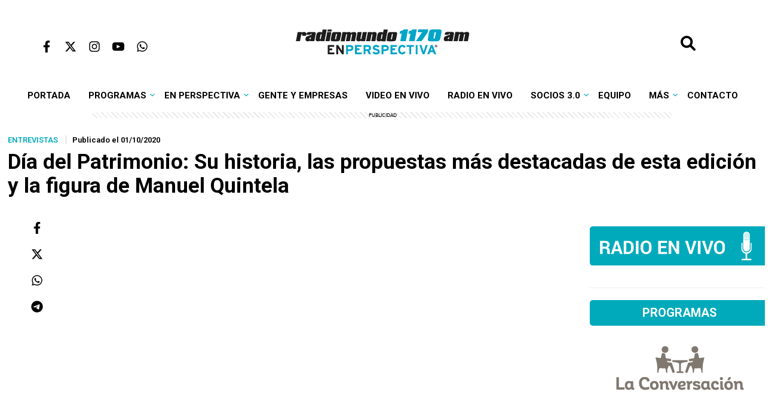

--- FILE ---
content_type: text/html; charset=UTF-8
request_url: https://enperspectiva.uy/en-perspectiva-programa/entrevistas/dia-del-patrimonio-historia-las-propuestas-mas-destacadas-esta-edicion-la-figura-manuel-quintela/
body_size: 16751
content:
<!DOCTYPE html>
<html lang="es"><!--<![endif]-->
<html class="no-js" lang="es">

<head>
    <meta charset="UTF-8" />
    <meta name="viewport" content="width=device-width, initial-scale=1.0, maximum-scale=1.0, user-scalable=no" />
    <meta name="HandheldFriendly" content="true" />
    <meta name="theme-color" content="#ffffff">
    <meta name="apple-mobile-web-app-title" content="En Perspectiva">
    <meta name="application-name" content="En Perspectiva">
    <title>Día del Patrimonio: Su historia, las propuestas más destacadas de esta edición y la figura de Manuel Quintela - Radiomundo En Perspectiva</title>
    <link rel="profile" href="https://gmpg.org/xfn/11" />
    <link rel="stylesheet" type="text/css" href="https://enperspectiva.uy/wp-content/themes/enperspectiva/style.css?v=19052025" media="all">
    <link rel="pingback" href="https://enperspectiva.uy/xmlrpc.php">
    <script
        src="https://code.jquery.com/jquery-3.7.1.min.js"
        integrity="sha256-/JqT3SQfawRcv/BIHPThkBvs0OEvtFFmqPF/lYI/Cxo="
        crossorigin="anonymous">
    </script>
    <script src="https://enperspectiva.uy/wp-content/themes/enperspectiva/assets/js/scripts.js"></script>
    <script async src="https://www.googletagmanager.com/gtag/js?id=G-3TPMG847FY"></script>
    <script>
        window.dataLayer = window.dataLayer || [];
        function gtag(){dataLayer.push(arguments);}
        gtag('js', new Date());
        gtag('config', 'G-3TPMG847FY');
    </script>
    <script async src="https://s.ntv.io/serve/load.js"></script>
    <script async src="https://launcher.spot.im/spot/sp_QnT5Jzc1"></script>
    <script async src="https://securepubads.g.doubleclick.net/tag/js/gpt.js"></script>
    <script src="https://enperspectiva.uy/wp-content/themes/enperspectiva/assets/js/ads.js"></script>
    <meta name='robots' content='index, follow, max-image-preview:large, max-snippet:-1, max-video-preview:-1' />

	<!-- This site is optimized with the Yoast SEO plugin v22.3 - https://yoast.com/wordpress/plugins/seo/ -->
	<link rel="canonical" href="https://enperspectiva.uy/en-perspectiva-programa/entrevistas/dia-del-patrimonio-historia-las-propuestas-mas-destacadas-esta-edicion-la-figura-manuel-quintela/" />
	<meta property="og:locale" content="es_ES" />
	<meta property="og:type" content="article" />
	<meta property="og:title" content="Día del Patrimonio: Su historia, las propuestas más destacadas de esta edición y la figura de Manuel Quintela - Radiomundo En Perspectiva" />
	<meta property="og:description" content="Conversamos con el arq. William Rey, director general de la Comisión del Patrimonio." />
	<meta property="og:url" content="https://enperspectiva.uy/en-perspectiva-programa/entrevistas/dia-del-patrimonio-historia-las-propuestas-mas-destacadas-esta-edicion-la-figura-manuel-quintela/" />
	<meta property="og:site_name" content="Radiomundo En Perspectiva" />
	<meta property="article:publisher" content="https://www.facebook.com/enperspectivauy/" />
	<meta property="article:published_time" content="2020-10-01T19:55:47+00:00" />
	<meta property="article:modified_time" content="2020-10-01T19:57:18+00:00" />
	<meta property="og:image" content="https://enperspectiva.uy/wp-content/uploads/2020/10/01.10.20-residencia-suarez-y-reyes.jpg" />
	<meta property="og:image:width" content="728" />
	<meta property="og:image:height" content="410" />
	<meta property="og:image:type" content="image/jpeg" />
	<meta name="author" content="Candela Stewart" />
	<meta name="twitter:label1" content="Escrito por" />
	<meta name="twitter:data1" content="Candela Stewart" />
	<meta name="twitter:label2" content="Tiempo de lectura" />
	<meta name="twitter:data2" content="1 minuto" />
	<script type="application/ld+json" class="yoast-schema-graph">{"@context":"https://schema.org","@graph":[{"@type":"WebPage","@id":"https://enperspectiva.uy/en-perspectiva-programa/entrevistas/dia-del-patrimonio-historia-las-propuestas-mas-destacadas-esta-edicion-la-figura-manuel-quintela/","url":"https://enperspectiva.uy/en-perspectiva-programa/entrevistas/dia-del-patrimonio-historia-las-propuestas-mas-destacadas-esta-edicion-la-figura-manuel-quintela/","name":"Día del Patrimonio: Su historia, las propuestas más destacadas de esta edición y la figura de Manuel Quintela - Radiomundo En Perspectiva","isPartOf":{"@id":"https://enperspectiva.uy/#website"},"primaryImageOfPage":{"@id":"https://enperspectiva.uy/en-perspectiva-programa/entrevistas/dia-del-patrimonio-historia-las-propuestas-mas-destacadas-esta-edicion-la-figura-manuel-quintela/#primaryimage"},"image":{"@id":"https://enperspectiva.uy/en-perspectiva-programa/entrevistas/dia-del-patrimonio-historia-las-propuestas-mas-destacadas-esta-edicion-la-figura-manuel-quintela/#primaryimage"},"thumbnailUrl":"https://enperspectiva.uy/wp-content/uploads/2020/10/01.10.20-residencia-suarez-y-reyes.jpg","datePublished":"2020-10-01T19:55:47+00:00","dateModified":"2020-10-01T19:57:18+00:00","author":{"@id":"https://enperspectiva.uy/#/schema/person/57e7a64439713a3ea86e25105cc29f78"},"breadcrumb":{"@id":"https://enperspectiva.uy/en-perspectiva-programa/entrevistas/dia-del-patrimonio-historia-las-propuestas-mas-destacadas-esta-edicion-la-figura-manuel-quintela/#breadcrumb"},"inLanguage":"es","potentialAction":[{"@type":"ReadAction","target":["https://enperspectiva.uy/en-perspectiva-programa/entrevistas/dia-del-patrimonio-historia-las-propuestas-mas-destacadas-esta-edicion-la-figura-manuel-quintela/"]}]},{"@type":"ImageObject","inLanguage":"es","@id":"https://enperspectiva.uy/en-perspectiva-programa/entrevistas/dia-del-patrimonio-historia-las-propuestas-mas-destacadas-esta-edicion-la-figura-manuel-quintela/#primaryimage","url":"https://enperspectiva.uy/wp-content/uploads/2020/10/01.10.20-residencia-suarez-y-reyes.jpg","contentUrl":"https://enperspectiva.uy/wp-content/uploads/2020/10/01.10.20-residencia-suarez-y-reyes.jpg","width":728,"height":410},{"@type":"BreadcrumbList","@id":"https://enperspectiva.uy/en-perspectiva-programa/entrevistas/dia-del-patrimonio-historia-las-propuestas-mas-destacadas-esta-edicion-la-figura-manuel-quintela/#breadcrumb","itemListElement":[{"@type":"ListItem","position":1,"name":"Portada","item":"https://enperspectiva.uy/"},{"@type":"ListItem","position":2,"name":"Día del Patrimonio: Su historia, las propuestas más destacadas de esta edición y la figura de Manuel Quintela"}]},{"@type":"WebSite","@id":"https://enperspectiva.uy/#website","url":"https://enperspectiva.uy/","name":"Radiomundo En Perspectiva","description":"Una radio para crecer, una radio para sentir","potentialAction":[{"@type":"SearchAction","target":{"@type":"EntryPoint","urlTemplate":"https://enperspectiva.uy/?s={search_term_string}"},"query-input":"required name=search_term_string"}],"inLanguage":"es"},{"@type":"Person","@id":"https://enperspectiva.uy/#/schema/person/57e7a64439713a3ea86e25105cc29f78","name":"Candela Stewart","sameAs":["https://twitter.com/gustavo.suarez"],"url":"https://enperspectiva.uy/author/cstewart/"}]}</script>
	<!-- / Yoast SEO plugin. -->


<link rel="alternate" type="application/rss+xml" title="Radiomundo En Perspectiva &raquo; Comentario Día del Patrimonio: Su historia, las propuestas más destacadas de esta edición y la figura de Manuel Quintela del feed" href="https://enperspectiva.uy/en-perspectiva-programa/entrevistas/dia-del-patrimonio-historia-las-propuestas-mas-destacadas-esta-edicion-la-figura-manuel-quintela/feed/" />
<link rel='stylesheet' id='wp-block-library-css' href='https://enperspectiva.uy/wp-includes/css/dist/block-library/style.css?ver=4b412c0b9d9b158cdea28e819c275419' type='text/css' media='all' />
<style id='classic-theme-styles-inline-css' type='text/css'>
/**
 * These rules are needed for backwards compatibility.
 * They should match the button element rules in the base theme.json file.
 */
.wp-block-button__link {
	color: #ffffff;
	background-color: #32373c;
	border-radius: 9999px; /* 100% causes an oval, but any explicit but really high value retains the pill shape. */

	/* This needs a low specificity so it won't override the rules from the button element if defined in theme.json. */
	box-shadow: none;
	text-decoration: none;

	/* The extra 2px are added to size solids the same as the outline versions.*/
	padding: calc(0.667em + 2px) calc(1.333em + 2px);

	font-size: 1.125em;
}

.wp-block-file__button {
	background: #32373c;
	color: #ffffff;
	text-decoration: none;
}

</style>
<style id='global-styles-inline-css' type='text/css'>
body{--wp--preset--color--black: #000000;--wp--preset--color--cyan-bluish-gray: #abb8c3;--wp--preset--color--white: #ffffff;--wp--preset--color--pale-pink: #f78da7;--wp--preset--color--vivid-red: #cf2e2e;--wp--preset--color--luminous-vivid-orange: #ff6900;--wp--preset--color--luminous-vivid-amber: #fcb900;--wp--preset--color--light-green-cyan: #7bdcb5;--wp--preset--color--vivid-green-cyan: #00d084;--wp--preset--color--pale-cyan-blue: #8ed1fc;--wp--preset--color--vivid-cyan-blue: #0693e3;--wp--preset--color--vivid-purple: #9b51e0;--wp--preset--gradient--vivid-cyan-blue-to-vivid-purple: linear-gradient(135deg,rgba(6,147,227,1) 0%,rgb(155,81,224) 100%);--wp--preset--gradient--light-green-cyan-to-vivid-green-cyan: linear-gradient(135deg,rgb(122,220,180) 0%,rgb(0,208,130) 100%);--wp--preset--gradient--luminous-vivid-amber-to-luminous-vivid-orange: linear-gradient(135deg,rgba(252,185,0,1) 0%,rgba(255,105,0,1) 100%);--wp--preset--gradient--luminous-vivid-orange-to-vivid-red: linear-gradient(135deg,rgba(255,105,0,1) 0%,rgb(207,46,46) 100%);--wp--preset--gradient--very-light-gray-to-cyan-bluish-gray: linear-gradient(135deg,rgb(238,238,238) 0%,rgb(169,184,195) 100%);--wp--preset--gradient--cool-to-warm-spectrum: linear-gradient(135deg,rgb(74,234,220) 0%,rgb(151,120,209) 20%,rgb(207,42,186) 40%,rgb(238,44,130) 60%,rgb(251,105,98) 80%,rgb(254,248,76) 100%);--wp--preset--gradient--blush-light-purple: linear-gradient(135deg,rgb(255,206,236) 0%,rgb(152,150,240) 100%);--wp--preset--gradient--blush-bordeaux: linear-gradient(135deg,rgb(254,205,165) 0%,rgb(254,45,45) 50%,rgb(107,0,62) 100%);--wp--preset--gradient--luminous-dusk: linear-gradient(135deg,rgb(255,203,112) 0%,rgb(199,81,192) 50%,rgb(65,88,208) 100%);--wp--preset--gradient--pale-ocean: linear-gradient(135deg,rgb(255,245,203) 0%,rgb(182,227,212) 50%,rgb(51,167,181) 100%);--wp--preset--gradient--electric-grass: linear-gradient(135deg,rgb(202,248,128) 0%,rgb(113,206,126) 100%);--wp--preset--gradient--midnight: linear-gradient(135deg,rgb(2,3,129) 0%,rgb(40,116,252) 100%);--wp--preset--font-size--small: 13px;--wp--preset--font-size--medium: 20px;--wp--preset--font-size--large: 36px;--wp--preset--font-size--x-large: 42px;--wp--preset--spacing--20: 0.44rem;--wp--preset--spacing--30: 0.67rem;--wp--preset--spacing--40: 1rem;--wp--preset--spacing--50: 1.5rem;--wp--preset--spacing--60: 2.25rem;--wp--preset--spacing--70: 3.38rem;--wp--preset--spacing--80: 5.06rem;--wp--preset--shadow--natural: 6px 6px 9px rgba(0, 0, 0, 0.2);--wp--preset--shadow--deep: 12px 12px 50px rgba(0, 0, 0, 0.4);--wp--preset--shadow--sharp: 6px 6px 0px rgba(0, 0, 0, 0.2);--wp--preset--shadow--outlined: 6px 6px 0px -3px rgba(255, 255, 255, 1), 6px 6px rgba(0, 0, 0, 1);--wp--preset--shadow--crisp: 6px 6px 0px rgba(0, 0, 0, 1);}:where(.is-layout-flex){gap: 0.5em;}:where(.is-layout-grid){gap: 0.5em;}body .is-layout-flow > .alignleft{float: left;margin-inline-start: 0;margin-inline-end: 2em;}body .is-layout-flow > .alignright{float: right;margin-inline-start: 2em;margin-inline-end: 0;}body .is-layout-flow > .aligncenter{margin-left: auto !important;margin-right: auto !important;}body .is-layout-constrained > .alignleft{float: left;margin-inline-start: 0;margin-inline-end: 2em;}body .is-layout-constrained > .alignright{float: right;margin-inline-start: 2em;margin-inline-end: 0;}body .is-layout-constrained > .aligncenter{margin-left: auto !important;margin-right: auto !important;}body .is-layout-constrained > :where(:not(.alignleft):not(.alignright):not(.alignfull)){max-width: var(--wp--style--global--content-size);margin-left: auto !important;margin-right: auto !important;}body .is-layout-constrained > .alignwide{max-width: var(--wp--style--global--wide-size);}body .is-layout-flex{display: flex;}body .is-layout-flex{flex-wrap: wrap;align-items: center;}body .is-layout-flex > *{margin: 0;}body .is-layout-grid{display: grid;}body .is-layout-grid > *{margin: 0;}:where(.wp-block-columns.is-layout-flex){gap: 2em;}:where(.wp-block-columns.is-layout-grid){gap: 2em;}:where(.wp-block-post-template.is-layout-flex){gap: 1.25em;}:where(.wp-block-post-template.is-layout-grid){gap: 1.25em;}.has-black-color{color: var(--wp--preset--color--black) !important;}.has-cyan-bluish-gray-color{color: var(--wp--preset--color--cyan-bluish-gray) !important;}.has-white-color{color: var(--wp--preset--color--white) !important;}.has-pale-pink-color{color: var(--wp--preset--color--pale-pink) !important;}.has-vivid-red-color{color: var(--wp--preset--color--vivid-red) !important;}.has-luminous-vivid-orange-color{color: var(--wp--preset--color--luminous-vivid-orange) !important;}.has-luminous-vivid-amber-color{color: var(--wp--preset--color--luminous-vivid-amber) !important;}.has-light-green-cyan-color{color: var(--wp--preset--color--light-green-cyan) !important;}.has-vivid-green-cyan-color{color: var(--wp--preset--color--vivid-green-cyan) !important;}.has-pale-cyan-blue-color{color: var(--wp--preset--color--pale-cyan-blue) !important;}.has-vivid-cyan-blue-color{color: var(--wp--preset--color--vivid-cyan-blue) !important;}.has-vivid-purple-color{color: var(--wp--preset--color--vivid-purple) !important;}.has-black-background-color{background-color: var(--wp--preset--color--black) !important;}.has-cyan-bluish-gray-background-color{background-color: var(--wp--preset--color--cyan-bluish-gray) !important;}.has-white-background-color{background-color: var(--wp--preset--color--white) !important;}.has-pale-pink-background-color{background-color: var(--wp--preset--color--pale-pink) !important;}.has-vivid-red-background-color{background-color: var(--wp--preset--color--vivid-red) !important;}.has-luminous-vivid-orange-background-color{background-color: var(--wp--preset--color--luminous-vivid-orange) !important;}.has-luminous-vivid-amber-background-color{background-color: var(--wp--preset--color--luminous-vivid-amber) !important;}.has-light-green-cyan-background-color{background-color: var(--wp--preset--color--light-green-cyan) !important;}.has-vivid-green-cyan-background-color{background-color: var(--wp--preset--color--vivid-green-cyan) !important;}.has-pale-cyan-blue-background-color{background-color: var(--wp--preset--color--pale-cyan-blue) !important;}.has-vivid-cyan-blue-background-color{background-color: var(--wp--preset--color--vivid-cyan-blue) !important;}.has-vivid-purple-background-color{background-color: var(--wp--preset--color--vivid-purple) !important;}.has-black-border-color{border-color: var(--wp--preset--color--black) !important;}.has-cyan-bluish-gray-border-color{border-color: var(--wp--preset--color--cyan-bluish-gray) !important;}.has-white-border-color{border-color: var(--wp--preset--color--white) !important;}.has-pale-pink-border-color{border-color: var(--wp--preset--color--pale-pink) !important;}.has-vivid-red-border-color{border-color: var(--wp--preset--color--vivid-red) !important;}.has-luminous-vivid-orange-border-color{border-color: var(--wp--preset--color--luminous-vivid-orange) !important;}.has-luminous-vivid-amber-border-color{border-color: var(--wp--preset--color--luminous-vivid-amber) !important;}.has-light-green-cyan-border-color{border-color: var(--wp--preset--color--light-green-cyan) !important;}.has-vivid-green-cyan-border-color{border-color: var(--wp--preset--color--vivid-green-cyan) !important;}.has-pale-cyan-blue-border-color{border-color: var(--wp--preset--color--pale-cyan-blue) !important;}.has-vivid-cyan-blue-border-color{border-color: var(--wp--preset--color--vivid-cyan-blue) !important;}.has-vivid-purple-border-color{border-color: var(--wp--preset--color--vivid-purple) !important;}.has-vivid-cyan-blue-to-vivid-purple-gradient-background{background: var(--wp--preset--gradient--vivid-cyan-blue-to-vivid-purple) !important;}.has-light-green-cyan-to-vivid-green-cyan-gradient-background{background: var(--wp--preset--gradient--light-green-cyan-to-vivid-green-cyan) !important;}.has-luminous-vivid-amber-to-luminous-vivid-orange-gradient-background{background: var(--wp--preset--gradient--luminous-vivid-amber-to-luminous-vivid-orange) !important;}.has-luminous-vivid-orange-to-vivid-red-gradient-background{background: var(--wp--preset--gradient--luminous-vivid-orange-to-vivid-red) !important;}.has-very-light-gray-to-cyan-bluish-gray-gradient-background{background: var(--wp--preset--gradient--very-light-gray-to-cyan-bluish-gray) !important;}.has-cool-to-warm-spectrum-gradient-background{background: var(--wp--preset--gradient--cool-to-warm-spectrum) !important;}.has-blush-light-purple-gradient-background{background: var(--wp--preset--gradient--blush-light-purple) !important;}.has-blush-bordeaux-gradient-background{background: var(--wp--preset--gradient--blush-bordeaux) !important;}.has-luminous-dusk-gradient-background{background: var(--wp--preset--gradient--luminous-dusk) !important;}.has-pale-ocean-gradient-background{background: var(--wp--preset--gradient--pale-ocean) !important;}.has-electric-grass-gradient-background{background: var(--wp--preset--gradient--electric-grass) !important;}.has-midnight-gradient-background{background: var(--wp--preset--gradient--midnight) !important;}.has-small-font-size{font-size: var(--wp--preset--font-size--small) !important;}.has-medium-font-size{font-size: var(--wp--preset--font-size--medium) !important;}.has-large-font-size{font-size: var(--wp--preset--font-size--large) !important;}.has-x-large-font-size{font-size: var(--wp--preset--font-size--x-large) !important;}
.wp-block-navigation a:where(:not(.wp-element-button)){color: inherit;}
:where(.wp-block-post-template.is-layout-flex){gap: 1.25em;}:where(.wp-block-post-template.is-layout-grid){gap: 1.25em;}
:where(.wp-block-columns.is-layout-flex){gap: 2em;}:where(.wp-block-columns.is-layout-grid){gap: 2em;}
.wp-block-pullquote{font-size: 1.5em;line-height: 1.6;}
</style>
<link rel='stylesheet' id='contact-form-7-css' href='https://enperspectiva.uy/wp-content/plugins/contact-form-7/includes/css/styles.css?ver=5.9.3' type='text/css' media='all' />
<link rel='stylesheet' id='wp-polls-css' href='https://enperspectiva.uy/wp-content/plugins/wp-polls/polls-css.css?ver=2.77.2' type='text/css' media='all' />
<style id='wp-polls-inline-css' type='text/css'>
.wp-polls .pollbar {
	margin: 1px;
	font-size: 8px;
	line-height: 10px;
	height: 10px;
	background: #009cbc;
	border: 1px solid #009cbc;
}

</style>
<link rel='stylesheet' id='wp-pagenavi-css' href='https://enperspectiva.uy/wp-content/plugins/wp-pagenavi/pagenavi-css.css?ver=2.70' type='text/css' media='all' />
<script type="text/javascript" src="https://enperspectiva.uy/wp-includes/js/jquery/jquery.js?ver=3.7.1" id="jquery-core-js"></script>
<script type="text/javascript" src="https://enperspectiva.uy/wp-includes/js/jquery/jquery-migrate.js?ver=3.4.1" id="jquery-migrate-js"></script>
<link rel="https://api.w.org/" href="https://enperspectiva.uy/wp-json/" /><link rel="alternate" type="application/json" href="https://enperspectiva.uy/wp-json/wp/v2/posts/67385" /><link rel="EditURI" type="application/rsd+xml" title="RSD" href="https://enperspectiva.uy/xmlrpc.php?rsd" />
<link rel="alternate" type="application/json+oembed" href="https://enperspectiva.uy/wp-json/oembed/1.0/embed?url=https%3A%2F%2Fenperspectiva.uy%2Fen-perspectiva-programa%2Fentrevistas%2Fdia-del-patrimonio-historia-las-propuestas-mas-destacadas-esta-edicion-la-figura-manuel-quintela%2F" />
<link rel="alternate" type="text/xml+oembed" href="https://enperspectiva.uy/wp-json/oembed/1.0/embed?url=https%3A%2F%2Fenperspectiva.uy%2Fen-perspectiva-programa%2Fentrevistas%2Fdia-del-patrimonio-historia-las-propuestas-mas-destacadas-esta-edicion-la-figura-manuel-quintela%2F&#038;format=xml" />
<link rel="icon" href="https://enperspectiva.uy/wp-content/uploads/2024/02/cropped-channels4_profile-32x32.jpg" sizes="32x32" />
<link rel="icon" href="https://enperspectiva.uy/wp-content/uploads/2024/02/cropped-channels4_profile-192x192.jpg" sizes="192x192" />
<link rel="apple-touch-icon" href="https://enperspectiva.uy/wp-content/uploads/2024/02/cropped-channels4_profile-180x180.jpg" />
<meta name="msapplication-TileImage" content="https://enperspectiva.uy/wp-content/uploads/2024/02/cropped-channels4_profile-270x270.jpg" />
		<style type="text/css" id="wp-custom-css">
			.ntv-moap {
	display: none!important;
}
[ow-ad-unit-wrapper="true"] {
    display: none!important;
}

.content .tag-description {
	margin-bottom: 100px;
}

.widget_mi_personalizado.tipo-especial a .widget-title {
	text-align: center;
}


.author-title a {
	color:#fff;
	text-decoration: none;
}

.wp-block-gallery {
	max-width: 835px;
	width: 100%;
}


.block-4-notas .big-news .info {
    position: relative;
    background: #fff;
 
}

.block-4-notas .big-news .info h2 {
        padding: 0;   
}

.block-4-notas .big-news .info h2 a {
    color:#000;
    
}


.block-4-notas .big-news .post-category {
    margin: 10px 0;
}

@media screen and (min-width: 0px) and (max-width: 1200px) {
.wp-block-gallery {
	max-width: 700px;
	width: 100%;
}
	
	@media screen and (min-width: 0px) and (max-width: 768px) {
.wp-block-gallery {
	max-width: 500px;
	width: 100%;
}
		
			
	@media screen and (min-width: 0px) and (max-width: 575px) {
.wp-block-gallery {
	max-width: 300px;
	width: 100%;
}
}
		.wp-polls p strong {
			font-size: 2em;
		}
.wp-block-post .wp-block-post-title a {
    text-decoration: none !important;
} 
		body.home .wp-block-post .wp-block-post-title a {
    text-decoration: none !important;
}
		#page body.home .wp-block-post .wp-block-post-title a {
    text-decoration: none !important;
}		</style>
		</head>
<script>
function hasClass(ele, cls) {
    return !!ele.className.match(new RegExp('(\\s|^)' + cls + '(\\s|$)'))
}

function addClass(ele, cls) {
    if (!hasClass(ele, cls)) ele.className += ' ' + cls
}

function removeClass(ele, cls) {
    if (hasClass(ele, cls)) {
        var reg = new RegExp('(\\s|^)' + cls + '(\\s|$)')
        ele.className = ele.className.replace(reg, ' ')
    }
}

//Add event from js the keep the marup clean
function init() {
    document.getElementById('open-menu').addEventListener('click', toggleMenu)
    document.getElementById('body-overlay').addEventListener('click', toggleMenu)
}

//The actual fuction
function toggleMenu() {
    var ele = document.getElementsByTagName('header')[0]
    if (!hasClass(ele, 'menu-open')) {
        addClass(ele, 'menu-open')
    } else {
        removeClass(ele, 'menu-open')
    }
}
</script>
<body data-rsssl=1 class="post-template-default single single-post postid-67385 single-format-standard">

    <header>

    
    <button id="btnSubir" onclick="subirArriba()"><img src="https://enperspectiva.uy/wp-content/themes/enperspectiva/assets/img/top-up.svg" width="40px"></button>

       <div id="body-overlay"></div>
        <div class="topmenu">
            <div class="menu"><button id="open-menu"><img src="https://enperspectiva.uy/wp-content/themes/enperspectiva/assets/img/bars-solid.svg" width="20px"></button></div>
            <div class="social">
                <ul>
                    <li><a href="https://www.facebook.com/enperspectivauy/" target="_blank"><img src="https://enperspectiva.uy/wp-content/themes/enperspectiva/assets/img/facebook.svg"></a></li>
                    <li><a href="https://x.com/EnPerspectivaUy" target="_blank"><img src="https://enperspectiva.uy/wp-content/themes/enperspectiva/assets/img/twitter.svg"></a></li>
                    <li><a href="https://www.instagram.com/enperspectivauy/" target="_blank"><img src="https://enperspectiva.uy/wp-content/themes/enperspectiva/assets/img/instagram.svg"></a></li>
                    <li><a href="https://www.youtube.com/c/EnPerspectiva" target="_blank"><img src="https://enperspectiva.uy/wp-content/themes/enperspectiva/assets/img/youtube.svg"></a></li>
                    <li><a href="https://wa.me/+59891525252" target="_blank"><img src="https://enperspectiva.uy/wp-content/themes/enperspectiva/assets/img/whatsapp.svg"></a></li>

                </ul>
            </div>
            <div class="logo"><a href="https://enperspectiva.uy"><img src="https://enperspectiva.uy/wp-content/themes/enperspectiva/assets/img/logo_celeste.svg" width="550px"></a>
        </div>
        <div class="search">
                <form target="_parent" action="/" id="se_search-form" method="get" style="display: inline;">
                    <input id="se_search-box" name="s" id="search" value="" size="20" placeholder="Buscar" class="se_search-coll" type="text" />
                    <input id="se_search-btn" value="" class="se_search-coll" type="button" />
                </form>
                <div class="spacer" style="clear: both;"></div>
            </div>
        </div>
    <nav id="primary_nav_wrap">
        <ul id="primary-menu" class="menu"><li id="menu-item-121534" class="menu-item menu-item-type-custom menu-item-object-custom menu-item-121534"><a href="/">Portada</a></li>
<li id="menu-item-25476" class="level1 menu-item menu-item-type-taxonomy menu-item-object-category menu-item-has-children menu-item-25476"><a href="https://enperspectiva.uy/categoria/en-perspectiva-radio/">Programas</a>
<ul class="sub-menu">
	<li id="menu-item-170228" class="menu-item menu-item-type-post_type menu-item-object-page menu-item-170228"><a href="https://enperspectiva.uy/radiomundo-grilla-de-programacion/">Grilla de programación</a></li>
	<li id="menu-item-173458" class="menu-item menu-item-type-taxonomy menu-item-object-category menu-item-has-children menu-item-173458"><a href="https://enperspectiva.uy/categoria/noticias/">Radiomundo Noticias</a>
	<ul class="sub-menu">
		<li id="menu-item-173461" class="menu-item menu-item-type-taxonomy menu-item-object-category menu-item-173461"><a href="https://enperspectiva.uy/categoria/en-perspectiva-programa/titulares/">Noticias a las 7 am</a></li>
		<li id="menu-item-173459" class="menu-item menu-item-type-taxonomy menu-item-object-category menu-item-173459"><a href="https://enperspectiva.uy/categoria/en-perspectiva-radio/noticias-al-mediodia/">Noticias al Mediodía</a></li>
		<li id="menu-item-173460" class="menu-item menu-item-type-taxonomy menu-item-object-category menu-item-173460"><a href="https://enperspectiva.uy/categoria/en-perspectiva-radio/noticias-en-sabado/">Noticias en Sábado</a></li>
	</ul>
</li>
	<li id="menu-item-86008" class="menu-item menu-item-type-custom menu-item-object-custom menu-item-86008"><a href="/author/enperspectiva/">En Perspectiva</a></li>
	<li id="menu-item-76181" class="menu-item menu-item-type-custom menu-item-object-custom menu-item-76181"><a href="/author/laconversacion/">La Conversación</a></li>
	<li id="menu-item-52817" class="menu-item menu-item-type-custom menu-item-object-custom menu-item-52817"><a href="/author/la-hora-global/">La Hora Global</a></li>
	<li id="menu-item-52823" class="level1 menu-item menu-item-type-custom menu-item-object-custom menu-item-has-children menu-item-52823"><a href="/author/oir-con-los-ojos/">Oír con los ojos</a>
	<ul class="sub-menu">
		<li id="menu-item-74430" class="menu-item menu-item-type-custom menu-item-object-custom menu-item-74430"><a href="/tag/programas-completos/">Programas completos</a></li>
		<li id="menu-item-87991" class="menu-item menu-item-type-custom menu-item-object-custom menu-item-87991"><a href="/tag/discusiones/">Discusiones</a></li>
		<li id="menu-item-104228" class="menu-item menu-item-type-custom menu-item-object-custom menu-item-104228"><a href="/tag/partido-clasico/">Partido clásico</a></li>
		<li id="menu-item-104227" class="menu-item menu-item-type-custom menu-item-object-custom menu-item-104227"><a href="/tag/esa-cancion-ya-la-escuche/">Esa canción ya la escuché</a></li>
		<li id="menu-item-104681" class="menu-item menu-item-type-custom menu-item-object-custom menu-item-104681"><a href="/tag/especiales-oclo/">Especiales OCLO</a></li>
		<li id="menu-item-74431" class="menu-item menu-item-type-custom menu-item-object-custom menu-item-74431"><a href="/tag/el-ultimo-anaquel/">El último anaquel</a></li>
		<li id="menu-item-104682" class="menu-item menu-item-type-custom menu-item-object-custom menu-item-104682"><a href="/tag/columna-de-maia-francia/">Columna de Maia Francia</a></li>
	</ul>
</li>
	<li id="menu-item-52430" class="menu-item menu-item-type-custom menu-item-object-custom menu-item-52430"><a href="/author/por-decir-algo/">Por Decir Algo</a></li>
	<li id="menu-item-70863" class="menu-item menu-item-type-custom menu-item-object-custom menu-item-70863"><a href="/author/hijosdepunta/">Hijos de Punta</a></li>
	<li id="menu-item-38757" class="menu-item menu-item-type-custom menu-item-object-custom menu-item-38757"><a href="/author/galgomundo/">Galgomundo</a></li>
	<li id="menu-item-75993" class="menu-item menu-item-type-custom menu-item-object-custom menu-item-75993"><a href="/author/lasobremesa/">La Sobremesa</a></li>
	<li id="menu-item-122605" class="menu-item menu-item-type-custom menu-item-object-custom menu-item-122605"><a href="/author/maca-al-aire/">MACA al Aire</a></li>
	<li id="menu-item-65494" class="menu-item menu-item-type-custom menu-item-object-custom menu-item-65494"><a href="/author/la-tertulia-de-coleccion/">La Tertulia de Colección</a></li>
	<li id="menu-item-134276" class="menu-item menu-item-type-custom menu-item-object-custom menu-item-134276"><a href="/author/nuncadiscutimos/">Nunca Discutimos</a></li>
	<li id="menu-item-62502" class="menu-item menu-item-type-custom menu-item-object-custom menu-item-62502"><a href="/author/se-hace-tarde/">Se Hace Tarde</a></li>
	<li id="menu-item-68305" class="menu-item menu-item-type-custom menu-item-object-custom menu-item-68305"><a href="/author/tripulaccion/">Tripulacción</a></li>
	<li id="menu-item-78753" class="menu-item menu-item-type-custom menu-item-object-custom menu-item-78753"><a href="/tag/gigantes-de-la-escena/">Gigantes de la Escena</a></li>
	<li id="menu-item-52816" class="menu-item menu-item-type-custom menu-item-object-custom menu-item-52816"><a href="/author/sueno-de-tango/">Sueño de Tango</a></li>
	<li id="menu-item-70393" class="level2 menu-item menu-item-type-taxonomy menu-item-object-category menu-item-has-children menu-item-70393"><a href="https://enperspectiva.uy/categoria/en-perspectiva-radio/programas-ya-emitidos/">Programas ya emitidos</a>
	<ul class="sub-menu">
		<li id="menu-item-96738" class="menu-item menu-item-type-custom menu-item-object-custom menu-item-96738"><a href="/author/cosasdulces/">Cosas Dulces</a></li>
		<li id="menu-item-64955" class="menu-item menu-item-type-custom menu-item-object-custom menu-item-64955"><a href="/author/algo-traman/">Algo Traman</a></li>
		<li id="menu-item-63317" class="menu-item menu-item-type-custom menu-item-object-custom menu-item-63317"><a href="/author/atipica/">Atípica</a></li>
		<li id="menu-item-62114" class="menu-item menu-item-type-custom menu-item-object-custom menu-item-62114"><a href="/author/caminos-cruzados/">Caminos Cruzados</a></li>
		<li id="menu-item-62599" class="menu-item menu-item-type-custom menu-item-object-custom menu-item-62599"><a href="/author/canciondelanoche/">Canción de la Noche</a></li>
		<li id="menu-item-65489" class="menu-item menu-item-type-custom menu-item-object-custom menu-item-65489"><a href="/author/despertate/">Despertate</a></li>
		<li id="menu-item-52806" class="menu-item menu-item-type-custom menu-item-object-custom menu-item-52806"><a href="/author/dosmil30/">dosmil30</a></li>
		<li id="menu-item-40024" class="menu-item menu-item-type-custom menu-item-object-custom menu-item-40024"><a href="/author/eldegustador/">El Degustador Itinerante</a></li>
		<li id="menu-item-35434" class="menu-item menu-item-type-custom menu-item-object-custom menu-item-35434"><a href="/author/elhexagono/">El Hexágono</a></li>
		<li id="menu-item-40335" class="menu-item menu-item-type-taxonomy menu-item-object-category menu-item-40335"><a href="https://enperspectiva.uy/categoria/en-perspectiva-radio/el-turismo-alla-y-aca/">El Turismo, allá y acá</a></li>
		<li id="menu-item-31533" class="menu-item menu-item-type-taxonomy menu-item-object-category menu-item-31533"><a href="https://enperspectiva.uy/categoria/en-perspectiva-radio/expreso-141/">Expreso 141</a></li>
		<li id="menu-item-138428" class="level2 menu-item menu-item-type-custom menu-item-object-custom menu-item-has-children menu-item-138428"><a href="/futbol-para-contar/">Fútbol para contar</a>
		<ul class="sub-menu">
			<li id="menu-item-144523" class="menu-item menu-item-type-custom menu-item-object-custom menu-item-144523"><a href="/tag/eliminatorias-mundialistas/">Eliminatorias mundialistas</a></li>
			<li id="menu-item-140388" class="menu-item menu-item-type-custom menu-item-object-custom menu-item-140388"><a href="/tag/historias-de-la-copa-america/">Historias de la Copa América</a></li>
			<li id="menu-item-140389" class="menu-item menu-item-type-custom menu-item-object-custom menu-item-140389"><a href="/tag/juegos-olimpicos-de-paris-1924/">Juegos Olímpicos de París 1924</a></li>
		</ul>
</li>
		<li id="menu-item-52804" class="menu-item menu-item-type-custom menu-item-object-custom menu-item-52804"><a href="/author/la-canoa/">La Canoa</a></li>
		<li id="menu-item-154301" class="menu-item menu-item-type-custom menu-item-object-custom menu-item-154301"><a href="/author/la-maestra-changuela/">Los consejos de la maestra Changüela</a></li>
		<li id="menu-item-66801" class="menu-item menu-item-type-custom menu-item-object-custom menu-item-66801"><a href="/author/manada-emprendedora/">Manada Emprendedora</a></li>
		<li id="menu-item-52815" class="menu-item menu-item-type-custom menu-item-object-custom menu-item-52815"><a href="/author/paisaje-ciudad/">Paisaje-Ciudad</a></li>
		<li id="menu-item-74438" class="menu-item menu-item-type-custom menu-item-object-custom menu-item-74438"><a href="/author/unmillondeamigos/">Un millón de amigos</a></li>
	</ul>
</li>
</ul>
</li>
<li id="menu-item-69" class="level1 menu-item menu-item-type-custom menu-item-object-custom menu-item-has-children menu-item-69"><a href="/author/enperspectiva/">En Perspectiva</a>
<ul class="sub-menu">
	<li id="menu-item-1731" class="menu-item menu-item-type-taxonomy menu-item-object-category menu-item-1731"><a href="https://enperspectiva.uy/categoria/en-perspectiva-programa/titulares/">Noticias</a></li>
	<li id="menu-item-3833" class="level2 menu-item menu-item-type-custom menu-item-object-custom menu-item-has-children menu-item-3833"><a href="#">Editoriales</a>
	<ul class="sub-menu">
		<li id="menu-item-3832" class="menu-item menu-item-type-taxonomy menu-item-object-category menu-item-3832"><a href="https://enperspectiva.uy/categoria/en-perspectiva-programa/editorial/en-primera-persona/">En Primera Persona</a></li>
		<li id="menu-item-3831" class="menu-item menu-item-type-taxonomy menu-item-object-category menu-item-3831"><a href="https://enperspectiva.uy/categoria/en-perspectiva-programa/editorial/tiene-la-palabra/">Tiene La Palabra</a></li>
	</ul>
</li>
	<li id="menu-item-76558" class="menu-item menu-item-type-taxonomy menu-item-object-category menu-item-76558"><a href="https://enperspectiva.uy/categoria/en-perspectiva-programa/entrevista-central/">Entrevista central</a></li>
	<li id="menu-item-6" class="menu-item menu-item-type-taxonomy menu-item-object-category current-post-ancestor current-menu-parent current-post-parent menu-item-6"><a href="https://enperspectiva.uy/categoria/en-perspectiva-programa/entrevistas/">Más entrevistas</a></li>
	<li id="menu-item-60345" class="level2 menu-item menu-item-type-custom menu-item-object-custom menu-item-has-children menu-item-60345"><a href="/categoria/en-perspectiva-programa/la-mesa/">Las Mesas</a>
	<ul class="sub-menu">
		<li id="menu-item-73861" class="menu-item menu-item-type-taxonomy menu-item-object-category menu-item-73861"><a href="https://enperspectiva.uy/categoria/en-perspectiva-programa/la-mesa/">La Tertulia</a></li>
		<li id="menu-item-73864" class="menu-item menu-item-type-custom menu-item-object-custom menu-item-73864"><a href="/tag/la-mesa-de-analisis-politico/">La Mesa de Análisis Político</a></li>
		<li id="menu-item-44996" class="menu-item menu-item-type-custom menu-item-object-custom menu-item-44996"><a href="/tag/la-mesa-tic/">La Mesa TIC</a></li>
		<li id="menu-item-59962" class="menu-item menu-item-type-custom menu-item-object-custom menu-item-59962"><a href="/tag/mesa-de-cientificos/">La Mesa de Científicos</a></li>
		<li id="menu-item-70994" class="menu-item menu-item-type-custom menu-item-object-custom menu-item-70994"><a href="/tag/la-mesa-de-filosofos/">La Mesa de Filósofos</a></li>
		<li id="menu-item-73863" class="menu-item menu-item-type-custom menu-item-object-custom menu-item-73863"><a href="/tag/la-mesa-internacional/">La Mesa Internacional</a></li>
		<li id="menu-item-76969" class="menu-item menu-item-type-custom menu-item-object-custom menu-item-76969"><a href="/tag/la-mesa-verde/">La Mesa Verde</a></li>
		<li id="menu-item-173320" class="menu-item menu-item-type-taxonomy menu-item-object-category menu-item-173320"><a href="https://enperspectiva.uy/categoria/en-perspectiva-programa/la-mesa/la-mesa-de-juristas/">La Mesa de Juristas</a></li>
	</ul>
</li>
	<li id="menu-item-70394" class="level2 menu-item menu-item-type-taxonomy menu-item-object-category menu-item-has-children menu-item-70394"><a href="https://enperspectiva.uy/categoria/en-perspectiva-programa/columnas/">Columnas</a>
	<ul class="sub-menu">
		<li id="menu-item-59769" class="menu-item menu-item-type-custom menu-item-object-custom menu-item-59769"><a href="/categoria/en-perspectiva-programa/analisis-economico/">Análisis Económico</a></li>
		<li id="menu-item-52432" class="menu-item menu-item-type-custom menu-item-object-custom menu-item-52432"><a href="/tag/en-perspectiva-interior/">En Perspectiva Interior</a></li>
		<li id="menu-item-9924" class="menu-item menu-item-type-taxonomy menu-item-object-category menu-item-9924"><a href="https://enperspectiva.uy/categoria/en-perspectiva-programa/ciencia-y-tecnologia/">Disrupción, Tecnología e Innovación</a></li>
		<li id="menu-item-98402" class="menu-item menu-item-type-custom menu-item-object-custom menu-item-98402"><a href="/tag/el-tablero-politico/">El Tablero Político</a></li>
		<li id="menu-item-93093" class="menu-item menu-item-type-custom menu-item-object-custom menu-item-93093"><a href="/tag/mirando-a-africa/">Mirando a África</a></li>
		<li id="menu-item-141906" class="menu-item menu-item-type-taxonomy menu-item-object-category menu-item-141906"><a href="https://enperspectiva.uy/categoria/en-perspectiva-programa/columnas/por-decir-algo-en-perspectiva/">Por Decir Algo En Perspectiva</a></li>
		<li id="menu-item-139084" class="menu-item menu-item-type-custom menu-item-object-custom menu-item-139084"><a href="/tag/videorama/">Videorama</a></li>
	</ul>
</li>
	<li id="menu-item-71480" class="menu-item menu-item-type-custom menu-item-object-custom menu-item-71480"><a href="/tag/arteuyenperspectiva/">ArteUy</a></li>
	<li id="menu-item-69093" class="menu-item menu-item-type-taxonomy menu-item-object-category menu-item-69093"><a href="https://enperspectiva.uy/categoria/la-musica-del-dia/">La Música del Día</a></li>
	<li id="menu-item-147" class="menu-item menu-item-type-taxonomy menu-item-object-category menu-item-147"><a href="https://enperspectiva.uy/categoria/en-perspectiva-programa/analisis-internacional/">El mundo En Perspectiva</a></li>
	<li id="menu-item-22052" class="level2 menu-item menu-item-type-taxonomy menu-item-object-category menu-item-has-children menu-item-22052"><a href="https://enperspectiva.uy/categoria/en-perspectiva-programa/concurso-de-cuentos/">Concurso de Cuentos</a>
	<ul class="sub-menu">
		<li id="menu-item-3597" class="menu-item menu-item-type-taxonomy menu-item-object-category menu-item-3597"><a href="https://enperspectiva.uy/categoria/en-perspectiva-programa/concurso-de-cuentos/">Llamados y Mesas</a></li>
		<li id="menu-item-22053" class="menu-item menu-item-type-custom menu-item-object-custom menu-item-22053"><a href="/tag/premio-de-los-oyentes/">Premio de los oyentes</a></li>
		<li id="menu-item-3594" class="menu-item menu-item-type-custom menu-item-object-custom menu-item-3594"><a href="/tag/concurso-cuentos/">Ganadores edic. anteriores</a></li>
		<li id="menu-item-23846" class="menu-item menu-item-type-custom menu-item-object-custom menu-item-23846"><a href="/tag/entrega-de-premios/">Entrega de premios</a></li>
	</ul>
</li>
	<li id="menu-item-448" class="menu-item menu-item-type-taxonomy menu-item-object-category menu-item-448"><a href="https://enperspectiva.uy/categoria/en-perspectiva-programa/informes-radio/">Informes</a></li>
</ul>
</li>
<li id="menu-item-132633" class="menu-item menu-item-type-taxonomy menu-item-object-category menu-item-132633"><a href="https://enperspectiva.uy/categoria/enperspectiva-uy/gente-y-empresas/">Gente y Empresas</a></li>
<li id="menu-item-38344" class="menu-item menu-item-type-post_type menu-item-object-page menu-item-38344"><a href="https://enperspectiva.uy/video/">Video en vivo</a></li>
<li id="menu-item-158302" class="menu-item menu-item-type-post_type menu-item-object-page menu-item-158302"><a href="https://enperspectiva.uy/radio-en-vivo/">Radio en Vivo</a></li>
<li id="menu-item-26811" class="level1 menu-item menu-item-type-custom menu-item-object-custom menu-item-has-children menu-item-26811"><a href="/socios/">Socios 3.0</a>
<ul class="sub-menu">
	<li id="menu-item-26810" class="menu-item menu-item-type-custom menu-item-object-custom menu-item-26810"><a href="/inscribirse/">Inscribirse</a></li>
	<li id="menu-item-55072" class="menu-item menu-item-type-post_type menu-item-object-post menu-item-55072"><a href="https://enperspectiva.uy/enperspectiva-uy/notas/socios-3-0-mensaje-emiliano-cotelo/">¿Qué son los Socios 3.0? Mensaje de Emiliano Cotelo</a></li>
	<li id="menu-item-100682" class="menu-item menu-item-type-post_type menu-item-object-post menu-item-100682"><a href="https://enperspectiva.uy/socios-3-0/sponsors-3-0/">Sponsors 3.0</a></li>
	<li id="menu-item-62538" class="menu-item menu-item-type-custom menu-item-object-custom menu-item-62538"><a href="/enperspectiva-uy/notas/socios-3-0-dudas-respuestas/">Dudas y respuestas</a></li>
	<li id="menu-item-58980" class="menu-item menu-item-type-custom menu-item-object-custom menu-item-58980"><a href="/enperspectiva-net/notas/sorteo-socios-3-0/">Sorteos</a></li>
	<li id="menu-item-62938" class="menu-item menu-item-type-custom menu-item-object-custom menu-item-62938"><a href="/enperspectiva-net/notas/testimonios-se-sumado-socios-3-0/">Testimonios: ¿Por qué se han sumado nuestros Socios 3.0?</a></li>
</ul>
</li>
<li id="menu-item-77190" class="menu-item menu-item-type-custom menu-item-object-custom menu-item-77190"><a href="/el-equipo-de-en-perspectiva-y-radiomundo-2/">Equipo</a></li>
<li id="menu-item-6082" class="level1 menu-item menu-item-type-custom menu-item-object-custom menu-item-has-children menu-item-6082"><a href="#">Más</a>
<ul class="sub-menu">
	<li id="menu-item-142401" class="menu-item menu-item-type-custom menu-item-object-custom menu-item-142401"><a href="/foro-de-los-oyentes/">Foro de los Oyentes</a></li>
	<li id="menu-item-138343" class="menu-item menu-item-type-custom menu-item-object-custom menu-item-138343"><a href="/futbol-para-contar/">Fútbol para contar</a></li>
	<li id="menu-item-161516" class="menu-item menu-item-type-post_type menu-item-object-page menu-item-161516"><a href="https://enperspectiva.uy/como-escucharnos/">¿Cómo escucharnos?</a></li>
	<li id="menu-item-143" class="menu-item menu-item-type-taxonomy menu-item-object-category menu-item-143"><a href="https://enperspectiva.uy/categoria/documentos/">Documentos</a></li>
	<li id="menu-item-124125" class="menu-item menu-item-type-taxonomy menu-item-object-category menu-item-124125"><a href="https://enperspectiva.uy/categoria/enperspectiva-uy/gente-y-empresas/">Gente y Empresas</a></li>
	<li id="menu-item-6647" class="menu-item menu-item-type-taxonomy menu-item-object-category menu-item-6647"><a href="https://enperspectiva.uy/categoria/enperspectiva-uy/transcripciones/">Transcripciones</a></li>
	<li id="menu-item-6089" class="menu-item menu-item-type-taxonomy menu-item-object-category menu-item-6089"><a href="https://enperspectiva.uy/categoria/la-audiencia-opina/">La audiencia opina…</a></li>
	<li id="menu-item-100023" class="menu-item menu-item-type-custom menu-item-object-custom menu-item-100023"><a href="/enperspectiva-net/de-nuestro-archivo/">De nuestro archivo</a></li>
	<li id="menu-item-69095" class="menu-item menu-item-type-custom menu-item-object-custom menu-item-has-children menu-item-69095"><a href="/categoria/blogs/">Archivo blogs</a>
	<ul class="sub-menu">
		<li id="menu-item-53367" class="menu-item menu-item-type-custom menu-item-object-custom menu-item-53367"><a href="/author/etcetera/">Etcétera</a></li>
	</ul>
</li>
	<li id="menu-item-8632" class="menu-item menu-item-type-taxonomy menu-item-object-category menu-item-has-children menu-item-8632"><a href="https://enperspectiva.uy/categoria/enperspectiva-uy/ensayos/">Archivo ensayos</a>
	<ul class="sub-menu">
		<li id="menu-item-70535" class="menu-item menu-item-type-custom menu-item-object-custom menu-item-70535"><a href="/tag/in-memoriam/">In Memoriam</a></li>
	</ul>
</li>
	<li id="menu-item-59720" class="menu-item menu-item-type-taxonomy menu-item-object-category menu-item-59720"><a href="https://enperspectiva.uy/categoria/especiales/">Especiales</a></li>
</ul>
</li>
<li id="menu-item-94612" class="menu-item menu-item-type-custom menu-item-object-custom menu-item-94612"><a href="/contacto/">Contacto</a></li>
</ul>    </nav>

    <div class="menu-mobile">
        <div class="search">
            <form role="search" method="get" class="search-form" action="https://enperspectiva.uy/">
                <label>
                    <input type="search" class="search-field" placeholder="" value="" name="s" title="Buscar:" />
                </label>
                <label class="btn-search" for="mysubmitradio"><img alt="Buscar" width="15" height="15" src="https://enperspectiva.uy/wp-content/themes/enperspectiva/assets/img/search-menu.svg" />
                    <input id="mysubmitradio" type="submit" class="search-submit" value="Buscar" />
                </label>
            </form>
        </div>
        <div class="content-menu-mobile">
            <div class="menu-menu-container"><ul id="menu-menu" class="menu"><li class="menu-item menu-item-type-custom menu-item-object-custom menu-item-121534"><a href="/">Portada</a></li>
<li class="level1 menu-item menu-item-type-taxonomy menu-item-object-category menu-item-has-children menu-item-25476"><a href="https://enperspectiva.uy/categoria/en-perspectiva-radio/">Programas</a>
<ul class="sub-menu">
	<li class="menu-item menu-item-type-post_type menu-item-object-page menu-item-170228"><a href="https://enperspectiva.uy/radiomundo-grilla-de-programacion/">Grilla de programación</a></li>
	<li class="menu-item menu-item-type-taxonomy menu-item-object-category menu-item-has-children menu-item-173458"><a href="https://enperspectiva.uy/categoria/noticias/">Radiomundo Noticias</a>
	<ul class="sub-menu">
		<li class="menu-item menu-item-type-taxonomy menu-item-object-category menu-item-173461"><a href="https://enperspectiva.uy/categoria/en-perspectiva-programa/titulares/">Noticias a las 7 am</a></li>
		<li class="menu-item menu-item-type-taxonomy menu-item-object-category menu-item-173459"><a href="https://enperspectiva.uy/categoria/en-perspectiva-radio/noticias-al-mediodia/">Noticias al Mediodía</a></li>
		<li class="menu-item menu-item-type-taxonomy menu-item-object-category menu-item-173460"><a href="https://enperspectiva.uy/categoria/en-perspectiva-radio/noticias-en-sabado/">Noticias en Sábado</a></li>
	</ul>
</li>
	<li class="menu-item menu-item-type-custom menu-item-object-custom menu-item-86008"><a href="/author/enperspectiva/">En Perspectiva</a></li>
	<li class="menu-item menu-item-type-custom menu-item-object-custom menu-item-76181"><a href="/author/laconversacion/">La Conversación</a></li>
	<li class="menu-item menu-item-type-custom menu-item-object-custom menu-item-52817"><a href="/author/la-hora-global/">La Hora Global</a></li>
	<li class="level1 menu-item menu-item-type-custom menu-item-object-custom menu-item-has-children menu-item-52823"><a href="/author/oir-con-los-ojos/">Oír con los ojos</a>
	<ul class="sub-menu">
		<li class="menu-item menu-item-type-custom menu-item-object-custom menu-item-74430"><a href="/tag/programas-completos/">Programas completos</a></li>
		<li class="menu-item menu-item-type-custom menu-item-object-custom menu-item-87991"><a href="/tag/discusiones/">Discusiones</a></li>
		<li class="menu-item menu-item-type-custom menu-item-object-custom menu-item-104228"><a href="/tag/partido-clasico/">Partido clásico</a></li>
		<li class="menu-item menu-item-type-custom menu-item-object-custom menu-item-104227"><a href="/tag/esa-cancion-ya-la-escuche/">Esa canción ya la escuché</a></li>
		<li class="menu-item menu-item-type-custom menu-item-object-custom menu-item-104681"><a href="/tag/especiales-oclo/">Especiales OCLO</a></li>
		<li class="menu-item menu-item-type-custom menu-item-object-custom menu-item-74431"><a href="/tag/el-ultimo-anaquel/">El último anaquel</a></li>
		<li class="menu-item menu-item-type-custom menu-item-object-custom menu-item-104682"><a href="/tag/columna-de-maia-francia/">Columna de Maia Francia</a></li>
	</ul>
</li>
	<li class="menu-item menu-item-type-custom menu-item-object-custom menu-item-52430"><a href="/author/por-decir-algo/">Por Decir Algo</a></li>
	<li class="menu-item menu-item-type-custom menu-item-object-custom menu-item-70863"><a href="/author/hijosdepunta/">Hijos de Punta</a></li>
	<li class="menu-item menu-item-type-custom menu-item-object-custom menu-item-38757"><a href="/author/galgomundo/">Galgomundo</a></li>
	<li class="menu-item menu-item-type-custom menu-item-object-custom menu-item-75993"><a href="/author/lasobremesa/">La Sobremesa</a></li>
	<li class="menu-item menu-item-type-custom menu-item-object-custom menu-item-122605"><a href="/author/maca-al-aire/">MACA al Aire</a></li>
	<li class="menu-item menu-item-type-custom menu-item-object-custom menu-item-65494"><a href="/author/la-tertulia-de-coleccion/">La Tertulia de Colección</a></li>
	<li class="menu-item menu-item-type-custom menu-item-object-custom menu-item-134276"><a href="/author/nuncadiscutimos/">Nunca Discutimos</a></li>
	<li class="menu-item menu-item-type-custom menu-item-object-custom menu-item-62502"><a href="/author/se-hace-tarde/">Se Hace Tarde</a></li>
	<li class="menu-item menu-item-type-custom menu-item-object-custom menu-item-68305"><a href="/author/tripulaccion/">Tripulacción</a></li>
	<li class="menu-item menu-item-type-custom menu-item-object-custom menu-item-78753"><a href="/tag/gigantes-de-la-escena/">Gigantes de la Escena</a></li>
	<li class="menu-item menu-item-type-custom menu-item-object-custom menu-item-52816"><a href="/author/sueno-de-tango/">Sueño de Tango</a></li>
	<li class="level2 menu-item menu-item-type-taxonomy menu-item-object-category menu-item-has-children menu-item-70393"><a href="https://enperspectiva.uy/categoria/en-perspectiva-radio/programas-ya-emitidos/">Programas ya emitidos</a>
	<ul class="sub-menu">
		<li class="menu-item menu-item-type-custom menu-item-object-custom menu-item-96738"><a href="/author/cosasdulces/">Cosas Dulces</a></li>
		<li class="menu-item menu-item-type-custom menu-item-object-custom menu-item-64955"><a href="/author/algo-traman/">Algo Traman</a></li>
		<li class="menu-item menu-item-type-custom menu-item-object-custom menu-item-63317"><a href="/author/atipica/">Atípica</a></li>
		<li class="menu-item menu-item-type-custom menu-item-object-custom menu-item-62114"><a href="/author/caminos-cruzados/">Caminos Cruzados</a></li>
		<li class="menu-item menu-item-type-custom menu-item-object-custom menu-item-62599"><a href="/author/canciondelanoche/">Canción de la Noche</a></li>
		<li class="menu-item menu-item-type-custom menu-item-object-custom menu-item-65489"><a href="/author/despertate/">Despertate</a></li>
		<li class="menu-item menu-item-type-custom menu-item-object-custom menu-item-52806"><a href="/author/dosmil30/">dosmil30</a></li>
		<li class="menu-item menu-item-type-custom menu-item-object-custom menu-item-40024"><a href="/author/eldegustador/">El Degustador Itinerante</a></li>
		<li class="menu-item menu-item-type-custom menu-item-object-custom menu-item-35434"><a href="/author/elhexagono/">El Hexágono</a></li>
		<li class="menu-item menu-item-type-taxonomy menu-item-object-category menu-item-40335"><a href="https://enperspectiva.uy/categoria/en-perspectiva-radio/el-turismo-alla-y-aca/">El Turismo, allá y acá</a></li>
		<li class="menu-item menu-item-type-taxonomy menu-item-object-category menu-item-31533"><a href="https://enperspectiva.uy/categoria/en-perspectiva-radio/expreso-141/">Expreso 141</a></li>
		<li class="level2 menu-item menu-item-type-custom menu-item-object-custom menu-item-has-children menu-item-138428"><a href="/futbol-para-contar/">Fútbol para contar</a>
		<ul class="sub-menu">
			<li class="menu-item menu-item-type-custom menu-item-object-custom menu-item-144523"><a href="/tag/eliminatorias-mundialistas/">Eliminatorias mundialistas</a></li>
			<li class="menu-item menu-item-type-custom menu-item-object-custom menu-item-140388"><a href="/tag/historias-de-la-copa-america/">Historias de la Copa América</a></li>
			<li class="menu-item menu-item-type-custom menu-item-object-custom menu-item-140389"><a href="/tag/juegos-olimpicos-de-paris-1924/">Juegos Olímpicos de París 1924</a></li>
		</ul>
</li>
		<li class="menu-item menu-item-type-custom menu-item-object-custom menu-item-52804"><a href="/author/la-canoa/">La Canoa</a></li>
		<li class="menu-item menu-item-type-custom menu-item-object-custom menu-item-154301"><a href="/author/la-maestra-changuela/">Los consejos de la maestra Changüela</a></li>
		<li class="menu-item menu-item-type-custom menu-item-object-custom menu-item-66801"><a href="/author/manada-emprendedora/">Manada Emprendedora</a></li>
		<li class="menu-item menu-item-type-custom menu-item-object-custom menu-item-52815"><a href="/author/paisaje-ciudad/">Paisaje-Ciudad</a></li>
		<li class="menu-item menu-item-type-custom menu-item-object-custom menu-item-74438"><a href="/author/unmillondeamigos/">Un millón de amigos</a></li>
	</ul>
</li>
</ul>
</li>
<li class="level1 menu-item menu-item-type-custom menu-item-object-custom menu-item-has-children menu-item-69"><a href="/author/enperspectiva/">En Perspectiva</a>
<ul class="sub-menu">
	<li class="menu-item menu-item-type-taxonomy menu-item-object-category menu-item-1731"><a href="https://enperspectiva.uy/categoria/en-perspectiva-programa/titulares/">Noticias</a></li>
	<li class="level2 menu-item menu-item-type-custom menu-item-object-custom menu-item-has-children menu-item-3833"><a href="#">Editoriales</a>
	<ul class="sub-menu">
		<li class="menu-item menu-item-type-taxonomy menu-item-object-category menu-item-3832"><a href="https://enperspectiva.uy/categoria/en-perspectiva-programa/editorial/en-primera-persona/">En Primera Persona</a></li>
		<li class="menu-item menu-item-type-taxonomy menu-item-object-category menu-item-3831"><a href="https://enperspectiva.uy/categoria/en-perspectiva-programa/editorial/tiene-la-palabra/">Tiene La Palabra</a></li>
	</ul>
</li>
	<li class="menu-item menu-item-type-taxonomy menu-item-object-category menu-item-76558"><a href="https://enperspectiva.uy/categoria/en-perspectiva-programa/entrevista-central/">Entrevista central</a></li>
	<li class="menu-item menu-item-type-taxonomy menu-item-object-category current-post-ancestor current-menu-parent current-post-parent menu-item-6"><a href="https://enperspectiva.uy/categoria/en-perspectiva-programa/entrevistas/">Más entrevistas</a></li>
	<li class="level2 menu-item menu-item-type-custom menu-item-object-custom menu-item-has-children menu-item-60345"><a href="/categoria/en-perspectiva-programa/la-mesa/">Las Mesas</a>
	<ul class="sub-menu">
		<li class="menu-item menu-item-type-taxonomy menu-item-object-category menu-item-73861"><a href="https://enperspectiva.uy/categoria/en-perspectiva-programa/la-mesa/">La Tertulia</a></li>
		<li class="menu-item menu-item-type-custom menu-item-object-custom menu-item-73864"><a href="/tag/la-mesa-de-analisis-politico/">La Mesa de Análisis Político</a></li>
		<li class="menu-item menu-item-type-custom menu-item-object-custom menu-item-44996"><a href="/tag/la-mesa-tic/">La Mesa TIC</a></li>
		<li class="menu-item menu-item-type-custom menu-item-object-custom menu-item-59962"><a href="/tag/mesa-de-cientificos/">La Mesa de Científicos</a></li>
		<li class="menu-item menu-item-type-custom menu-item-object-custom menu-item-70994"><a href="/tag/la-mesa-de-filosofos/">La Mesa de Filósofos</a></li>
		<li class="menu-item menu-item-type-custom menu-item-object-custom menu-item-73863"><a href="/tag/la-mesa-internacional/">La Mesa Internacional</a></li>
		<li class="menu-item menu-item-type-custom menu-item-object-custom menu-item-76969"><a href="/tag/la-mesa-verde/">La Mesa Verde</a></li>
		<li class="menu-item menu-item-type-taxonomy menu-item-object-category menu-item-173320"><a href="https://enperspectiva.uy/categoria/en-perspectiva-programa/la-mesa/la-mesa-de-juristas/">La Mesa de Juristas</a></li>
	</ul>
</li>
	<li class="level2 menu-item menu-item-type-taxonomy menu-item-object-category menu-item-has-children menu-item-70394"><a href="https://enperspectiva.uy/categoria/en-perspectiva-programa/columnas/">Columnas</a>
	<ul class="sub-menu">
		<li class="menu-item menu-item-type-custom menu-item-object-custom menu-item-59769"><a href="/categoria/en-perspectiva-programa/analisis-economico/">Análisis Económico</a></li>
		<li class="menu-item menu-item-type-custom menu-item-object-custom menu-item-52432"><a href="/tag/en-perspectiva-interior/">En Perspectiva Interior</a></li>
		<li class="menu-item menu-item-type-taxonomy menu-item-object-category menu-item-9924"><a href="https://enperspectiva.uy/categoria/en-perspectiva-programa/ciencia-y-tecnologia/">Disrupción, Tecnología e Innovación</a></li>
		<li class="menu-item menu-item-type-custom menu-item-object-custom menu-item-98402"><a href="/tag/el-tablero-politico/">El Tablero Político</a></li>
		<li class="menu-item menu-item-type-custom menu-item-object-custom menu-item-93093"><a href="/tag/mirando-a-africa/">Mirando a África</a></li>
		<li class="menu-item menu-item-type-taxonomy menu-item-object-category menu-item-141906"><a href="https://enperspectiva.uy/categoria/en-perspectiva-programa/columnas/por-decir-algo-en-perspectiva/">Por Decir Algo En Perspectiva</a></li>
		<li class="menu-item menu-item-type-custom menu-item-object-custom menu-item-139084"><a href="/tag/videorama/">Videorama</a></li>
	</ul>
</li>
	<li class="menu-item menu-item-type-custom menu-item-object-custom menu-item-71480"><a href="/tag/arteuyenperspectiva/">ArteUy</a></li>
	<li class="menu-item menu-item-type-taxonomy menu-item-object-category menu-item-69093"><a href="https://enperspectiva.uy/categoria/la-musica-del-dia/">La Música del Día</a></li>
	<li class="menu-item menu-item-type-taxonomy menu-item-object-category menu-item-147"><a href="https://enperspectiva.uy/categoria/en-perspectiva-programa/analisis-internacional/">El mundo En Perspectiva</a></li>
	<li class="level2 menu-item menu-item-type-taxonomy menu-item-object-category menu-item-has-children menu-item-22052"><a href="https://enperspectiva.uy/categoria/en-perspectiva-programa/concurso-de-cuentos/">Concurso de Cuentos</a>
	<ul class="sub-menu">
		<li class="menu-item menu-item-type-taxonomy menu-item-object-category menu-item-3597"><a href="https://enperspectiva.uy/categoria/en-perspectiva-programa/concurso-de-cuentos/">Llamados y Mesas</a></li>
		<li class="menu-item menu-item-type-custom menu-item-object-custom menu-item-22053"><a href="/tag/premio-de-los-oyentes/">Premio de los oyentes</a></li>
		<li class="menu-item menu-item-type-custom menu-item-object-custom menu-item-3594"><a href="/tag/concurso-cuentos/">Ganadores edic. anteriores</a></li>
		<li class="menu-item menu-item-type-custom menu-item-object-custom menu-item-23846"><a href="/tag/entrega-de-premios/">Entrega de premios</a></li>
	</ul>
</li>
	<li class="menu-item menu-item-type-taxonomy menu-item-object-category menu-item-448"><a href="https://enperspectiva.uy/categoria/en-perspectiva-programa/informes-radio/">Informes</a></li>
</ul>
</li>
<li class="menu-item menu-item-type-taxonomy menu-item-object-category menu-item-132633"><a href="https://enperspectiva.uy/categoria/enperspectiva-uy/gente-y-empresas/">Gente y Empresas</a></li>
<li class="menu-item menu-item-type-post_type menu-item-object-page menu-item-38344"><a href="https://enperspectiva.uy/video/">Video en vivo</a></li>
<li class="menu-item menu-item-type-post_type menu-item-object-page menu-item-158302"><a href="https://enperspectiva.uy/radio-en-vivo/">Radio en Vivo</a></li>
<li class="level1 menu-item menu-item-type-custom menu-item-object-custom menu-item-has-children menu-item-26811"><a href="/socios/">Socios 3.0</a>
<ul class="sub-menu">
	<li class="menu-item menu-item-type-custom menu-item-object-custom menu-item-26810"><a href="/inscribirse/">Inscribirse</a></li>
	<li class="menu-item menu-item-type-post_type menu-item-object-post menu-item-55072"><a href="https://enperspectiva.uy/enperspectiva-uy/notas/socios-3-0-mensaje-emiliano-cotelo/">¿Qué son los Socios 3.0? Mensaje de Emiliano Cotelo</a></li>
	<li class="menu-item menu-item-type-post_type menu-item-object-post menu-item-100682"><a href="https://enperspectiva.uy/socios-3-0/sponsors-3-0/">Sponsors 3.0</a></li>
	<li class="menu-item menu-item-type-custom menu-item-object-custom menu-item-62538"><a href="/enperspectiva-uy/notas/socios-3-0-dudas-respuestas/">Dudas y respuestas</a></li>
	<li class="menu-item menu-item-type-custom menu-item-object-custom menu-item-58980"><a href="/enperspectiva-net/notas/sorteo-socios-3-0/">Sorteos</a></li>
	<li class="menu-item menu-item-type-custom menu-item-object-custom menu-item-62938"><a href="/enperspectiva-net/notas/testimonios-se-sumado-socios-3-0/">Testimonios: ¿Por qué se han sumado nuestros Socios 3.0?</a></li>
</ul>
</li>
<li class="menu-item menu-item-type-custom menu-item-object-custom menu-item-77190"><a href="/el-equipo-de-en-perspectiva-y-radiomundo-2/">Equipo</a></li>
<li class="level1 menu-item menu-item-type-custom menu-item-object-custom menu-item-has-children menu-item-6082"><a href="#">Más</a>
<ul class="sub-menu">
	<li class="menu-item menu-item-type-custom menu-item-object-custom menu-item-142401"><a href="/foro-de-los-oyentes/">Foro de los Oyentes</a></li>
	<li class="menu-item menu-item-type-custom menu-item-object-custom menu-item-138343"><a href="/futbol-para-contar/">Fútbol para contar</a></li>
	<li class="menu-item menu-item-type-post_type menu-item-object-page menu-item-161516"><a href="https://enperspectiva.uy/como-escucharnos/">¿Cómo escucharnos?</a></li>
	<li class="menu-item menu-item-type-taxonomy menu-item-object-category menu-item-143"><a href="https://enperspectiva.uy/categoria/documentos/">Documentos</a></li>
	<li class="menu-item menu-item-type-taxonomy menu-item-object-category menu-item-124125"><a href="https://enperspectiva.uy/categoria/enperspectiva-uy/gente-y-empresas/">Gente y Empresas</a></li>
	<li class="menu-item menu-item-type-taxonomy menu-item-object-category menu-item-6647"><a href="https://enperspectiva.uy/categoria/enperspectiva-uy/transcripciones/">Transcripciones</a></li>
	<li class="menu-item menu-item-type-taxonomy menu-item-object-category menu-item-6089"><a href="https://enperspectiva.uy/categoria/la-audiencia-opina/">La audiencia opina…</a></li>
	<li class="menu-item menu-item-type-custom menu-item-object-custom menu-item-100023"><a href="/enperspectiva-net/de-nuestro-archivo/">De nuestro archivo</a></li>
	<li class="menu-item menu-item-type-custom menu-item-object-custom menu-item-has-children menu-item-69095"><a href="/categoria/blogs/">Archivo blogs</a>
	<ul class="sub-menu">
		<li class="menu-item menu-item-type-custom menu-item-object-custom menu-item-53367"><a href="/author/etcetera/">Etcétera</a></li>
	</ul>
</li>
	<li class="menu-item menu-item-type-taxonomy menu-item-object-category menu-item-has-children menu-item-8632"><a href="https://enperspectiva.uy/categoria/enperspectiva-uy/ensayos/">Archivo ensayos</a>
	<ul class="sub-menu">
		<li class="menu-item menu-item-type-custom menu-item-object-custom menu-item-70535"><a href="/tag/in-memoriam/">In Memoriam</a></li>
	</ul>
</li>
	<li class="menu-item menu-item-type-taxonomy menu-item-object-category menu-item-59720"><a href="https://enperspectiva.uy/categoria/especiales/">Especiales</a></li>
</ul>
</li>
<li class="menu-item menu-item-type-custom menu-item-object-custom menu-item-94612"><a href="/contacto/">Contacto</a></li>
</ul></div>        </div>
    </div>
</header>
<script>
document.addEventListener('DOMContentLoaded', function() {
    var esDestacada = false;
    if (esDestacada) {
        document.querySelector('.featured').style.display = 'block';
    }
});
</script>
<script
  src="https://code.jquery.com/jquery-3.7.1.min.js"
  integrity="sha256-/JqT3SQfawRcv/BIHPThkBvs0OEvtFFmqPF/lYI/Cxo="
  crossorigin="anonymous"></script>
	<script>
document.addEventListener('DOMContentLoaded', function () {
    let gallery = document.querySelector('.gallery-columns-1');
    if (!gallery) return;

    let items = gallery.querySelectorAll('.gallery-item');
    let index = 0;

    function hideAllItems() {
        items.forEach(item => {
            item.style.display = 'none';
        });
    }

    function showCurrentItem() {
        hideAllItems();
        items[index].style.display = 'block';
        updateIndicators();
    }

    function updateIndicators() {
        indicators.forEach((dot, idx) => {
            if (idx === index) {
                dot.classList.add('active');
            } else {
                dot.classList.remove('active');
            }
        });
    }

    function showNextItem() {
        index++;
        if (index >= items.length) {
            index = 0;
        }
        showCurrentItem();
    }

    function showPrevItem() {
        index--;
        if (index < 0) {
            index = items.length - 1;
        }
        showCurrentItem();
    }

    let prevBtn = document.createElement('button');
    prevBtn.textContent = "<";
    prevBtn.id = "prevBtn";

    let nextBtn = document.createElement('button');
    nextBtn.textContent = ">";
    nextBtn.id = "nextBtn";

    var btnContainer = document.createElement('div');
btnContainer.id = 'btnContainer';
btnContainer.className = 'gallery-btn-container';

// Añade los botones al contenedor
btnContainer.appendChild(prevBtn);
btnContainer.appendChild(nextBtn);

// Inserta el contenedor después de la galería
gallery.after(btnContainer);

    nextBtn.addEventListener('click', showNextItem);
    prevBtn.addEventListener('click', showPrevItem);

    // Creación e inyección de indicadores
    let indicatorsContainer = document.createElement('div');
    indicatorsContainer.className = "gallery-indicators";
    gallery.after(indicatorsContainer);
    let indicators = [];

    items.forEach((_, idx) => {
        let dot = document.createElement('span');
        dot.className = "gallery-dot";
        dot.addEventListener('click', () => {
            index = idx;
            showCurrentItem();
        });
        indicatorsContainer.appendChild(dot);
        indicators.push(dot);
    });

    showCurrentItem();
});


	</script>

    <style>
        /* Estilos para el carrusel */
        .featured {
                    display: none;
                }
.gallery-columns-1 {
    z-index: -1;
    display: flex;
    overflow-x: auto;
    scroll-snap-type: x mandatory;
}

.gallery-columns-1 .gallery-item {
    flex: 0 0 auto;
    scroll-snap-align: start;
    width: 100%;
}


/* Oculta los scrollbars */

.gallery-columns-1::-webkit-scrollbar {
    width: 0;
    height: 0;
}

.gallery-columns-1 br {
    display: none;
}
.gallery-columns-1::-webkit-scrollbar-thumb {
    background: transparent;
}

.gallery-columns-1::-webkit-scrollbar-track {
    background: transparent;
}

.gallery-columns-1 .gallery-item .gallery-icon.landscape img {
    aspect-ratio: 16/9;
    object-fit: cover;
    width: 100%;
}

#btnContainer {
    display: flex;
    justify-content: space-between;
    position: relative;
    bottom: 30px;
}

#prevBtn,
#nextBtn {
    padding: 10px 20px;
    background-color: none;
    border:none;
    margin: 5px;
    cursor: pointer;
}
#prevBtn {
    background-image: url(https://enperspectiva.uy/wp-content/themes/enperspectiva/assets/img/arrow-right.svg);
    background-size: 15px;
    font-size: 0;
    height: 40px;
    width: 30px;
    background-position: center;
    background-repeat: no-repeat;
    transform: rotate(180deg);
    background-color: #fff;
    border-radius: 100px;
}

#nextBtn {
    background-image: url(https://enperspectiva.uy/wp-content/themes/enperspectiva/assets/img/arrow-right.svg);
    background-size: 15px;
    font-size: 0;
    height: 40px;
    width: 30px;
    background-position: center;
    background-repeat: no-repeat;
    background-color: #fff;
    border-radius: 100px;
}

.gallery-indicators {
    display: flex;
    justify-content: center;
    align-items: center;
    margin-top: 10px;
}

.gallery-dot {
    width: 10px;
    height: 10px;
    background-color: #ddd;
    border-radius: 50%;
    margin: 0 5px;
    cursor: pointer;
    transition: background-color 0.3s;
}

.gallery-dot.active {
    background-color: #555;
}

.gallery-columns-1 {
    position: relative;
    /* Esto es importante para posicionar absolutamente los controles dentro */
}

.gallery-controls {
    display: flex;
    justify-content: space-between;
    position: absolute;
    top: 0;
    left: 0;
    right: 0;
    height: 100%;
    pointer-events: none;
    /* Asegura que no interfiera con clics en otros elementos */
}
    </style>
<script src="/wp-content/themes/enperspectiva/assets/js/ads_single.js"></script>
<div id="flat1_n" class="banner t970 flat1_n"></div>
<div class="wrapper-top">
<div class="meta">
<span>Entrevistas</span> <time datetime="2020-10-01T16:55:47-03:00" pubdate="pubdate">Publicado el 01/10/2020</time>

            <h1>Día del Patrimonio: Su historia, las propuestas más destacadas de esta edición y la figura de Manuel Quintela</h1>
        </div>

</div>
<div class="wrapper">
    <div class="article">


        <div class="entry-content">
            <div class="entry-social">
                <div class="networks">
                    <a target="_blank" title="Día del Patrimonio: Su historia, las propuestas más destacadas de esta edición y la figura de Manuel Quintela" href="https://www.facebook.com/sharer/sharer.php?u=https://enperspectiva.uy/en-perspectiva-programa/entrevistas/dia-del-patrimonio-historia-las-propuestas-mas-destacadas-esta-edicion-la-figura-manuel-quintela/"><img alt="Facebook" src="https://enperspectiva.uy/wp-content/themes/enperspectiva/assets/img/facebook.svg" width="20" height="20"></a>
                    <a target="_blank" title="Día del Patrimonio: Su historia, las propuestas más destacadas de esta edición y la figura de Manuel Quintela" href="https://twitter.com/intent/tweet?url=https://enperspectiva.uy/en-perspectiva-programa/entrevistas/dia-del-patrimonio-historia-las-propuestas-mas-destacadas-esta-edicion-la-figura-manuel-quintela/&text=Día del Patrimonio: Su historia, las propuestas más destacadas de esta edición y la figura de Manuel Quintela"><img alt="Twitter" src="https://enperspectiva.uy/wp-content/themes/enperspectiva/assets/img/twitter.svg" width="20" height="20"></a>
                    <a target="_blank" title="Día del Patrimonio: Su historia, las propuestas más destacadas de esta edición y la figura de Manuel Quintela" href="https://api.whatsapp.com/send?text=https://enperspectiva.uy/en-perspectiva-programa/entrevistas/dia-del-patrimonio-historia-las-propuestas-mas-destacadas-esta-edicion-la-figura-manuel-quintela/"><img alt="Whatsapp" src="https://enperspectiva.uy/wp-content/themes/enperspectiva/assets/img/whatsapp.svg" width="20" height="20"></a>
                    <a target="_blank" title="Día del Patrimonio: Su historia, las propuestas más destacadas de esta edición y la figura de Manuel Quintela" href="https://t.me/share/url?url=https://enperspectiva.uy/en-perspectiva-programa/entrevistas/dia-del-patrimonio-historia-las-propuestas-mas-destacadas-esta-edicion-la-figura-manuel-quintela/&text=Día del Patrimonio: Su historia, las propuestas más destacadas de esta edición y la figura de Manuel Quintela"><img alt="Telegram" src="https://enperspectiva.uy/wp-content/themes/enperspectiva/assets/img/telegram.svg" width="20" height="20"></a>
                </div>
            </div>
            <div class="entry-text">
            <div class="featured"><img src="https://enperspectiva.uy/wp-content/uploads/2020/10/01.10.20-residencia-suarez-y-reyes.jpg"></div>
            <div class="embed-responsive embed-responsive-16by9"><div class="iframe-container"><iframe class="embed-responsive-item"  title="Día del Patrimonio: Su historia, las propuestas más destacadas del 2020 y la figura de Quintela" width="500" height="281" src="https://www.youtube.com/embed/xfJeAXXphKw?feature=oembed" frameborder="0" allow="accelerometer; autoplay; clipboard-write; encrypted-media; gyroscope; picture-in-picture; web-share" allowfullscreen></iframe></div></div>
<p><iframe src="https://w.soundcloud.com/player/?url=https%3A//api.soundcloud.com/tracks/902849578&amp;color=%2300aabb&amp;auto_play=true&amp;hide_related=false&amp;show_comments=false&amp;show_user=false&amp;show_reposts=false&amp;show_teaser=false" width="100%" height="166" frameborder="no" scrolling="no"></iframe></p>
<p><span style="font-weight: 400;">Este fin de semana se celebra el <a href="https://www.gub.uy/ministerio-educacion-cultura/dia-patrimonio">Día del Patrimonio</a>. </span></p>
<p><span style="font-weight: 400;">La celebración está centrada este año en la figura del médico Manuel Quintela, con la consigna “Medicina y salud, bienes a preservar”.</span></p>
<p><span style="font-weight: 400;">¿Cuáles son las propuestas más destacadas? ¿Por qué eligieron la medicina, que a priori no está asociada con esta fecha?</span></p>
<p><span style="font-weight: 400;">Para conversarlo, estuvimos con el arquitecto William Rey, director general de la Comisión del Patrimonio, también magíster en instrumentos de gestión del patrimonio cultural y museos, doctor en Historia del Arte, docente, y columnista del programa </span><a href="https://www.enperspectiva.net/author/paisaje-ciudad/"><i><span style="font-weight: 400;">Paisaje-Ciudad</span></i></a><span style="font-weight: 400;"> por Radiomundo.</span></p>
<p>***<br />
<strong>Enlace relacionado</strong>: <a href="https://www.gub.uy/ministerio-educacion-cultura/comunicacion/publicaciones/guia-actividades">Guía de Actividades Día del Patrimonio 2020</a></p><div class="banner t300"></div>
<p>***<br />
<strong>Foto</strong>: Casa presidencial. Crédito: gub.uy/</p>
</p></div>


        </div>
                <div class="comentarios">
        <h4 class="title">Comentarios</h3>
            
<div data-spotim-module="pitc"></div><script async data-spotim-module="spotim-launcher" src="https://launcher.spot.im/spot/sp_QnT5Jzc1" data-post-id="67385"></script>
<div data-openweb-ad data-row="1" data-column="1"></div>

</div>
        <div class="relacionadas">
                <h3 class="title">Noticias Relacionadas</h3>
                <div class="list">

                                    <div class="promo">
                    <div class="image">
                                    <a href="https://enperspectiva.uy/en-perspectiva-programa/uruguay-crea-la-secretaria-nacional-de-ciencia-busca-ordenar-el-sistema-cientifico-y-retener-talento-con-su-titular-david-gonzalez/">
                                        <img src="https://enperspectiva.uy/wp-content/uploads/2026/01/David-Gonzalez-1-300x320.jpg">
                                    </a>
                                </div>
                                <h3 class="title">
                                        <a href="https://enperspectiva.uy/en-perspectiva-programa/uruguay-crea-la-secretaria-nacional-de-ciencia-busca-ordenar-el-sistema-cientifico-y-retener-talento-con-su-titular-david-gonzalez/">La nueva Secretaría Nacional de Ciencia busca "ordenar el sistema" científico de Uruguay y retener talento, dice su titular David González</a>
                                    </h3>
                    </div>
                                        <div class="promo">
                    <div class="image">
                                    <a href="https://enperspectiva.uy/en-perspectiva-programa/autos-electricos-el-boom-en-uruguay-los-costos-ocultos-y-la-pregunta-clave-antes-de-comprar/">
                                        <img src="https://enperspectiva.uy/wp-content/uploads/2026/01/Mauricio-Plastina-300x320.jpg">
                                    </a>
                                </div>
                                <h3 class="title">
                                        <a href="https://enperspectiva.uy/en-perspectiva-programa/autos-electricos-el-boom-en-uruguay-los-costos-ocultos-y-la-pregunta-clave-antes-de-comprar/">Autos eléctricos: el boom en Uruguay, los costos ocultos y la pregunta clave antes de comprar</a>
                                    </h3>
                    </div>
                                        <div class="promo">
                    <div class="image">
                                    <a href="https://enperspectiva.uy/en-perspectiva-programa/la-mesa/murio-cecilia-gimenez-la-mujer-que-restauro-la-obra-ecce-homo-y-causo-destrozos/">
                                        <img src="https://enperspectiva.uy/wp-content/uploads/2026/01/LT-2-cecilia-gimenez-300x320.jpg">
                                    </a>
                                </div>
                                <h3 class="title">
                                        <a href="https://enperspectiva.uy/en-perspectiva-programa/la-mesa/murio-cecilia-gimenez-la-mujer-que-restauro-la-obra-ecce-homo-y-causo-destrozos/">Murió Cecilia Giménez, la mujer que restauró la obra Ecce Homo y causó destrozos</a>
                                    </h3>
                    </div>
                                        <div class="promo">
                    <div class="image">
                                    <a href="https://enperspectiva.uy/en-perspectiva-programa/la-mesa/que-elementos-aun-unen-a-la-gente-en-los-pueblos-barrios-y-ciudades-uruguayas/">
                                        <img src="https://enperspectiva.uy/wp-content/uploads/2026/01/LT-1-rambla-intendencia-de-montevideo-3-1-300x320.jpg">
                                    </a>
                                </div>
                                <h3 class="title">
                                        <a href="https://enperspectiva.uy/en-perspectiva-programa/la-mesa/que-elementos-aun-unen-a-la-gente-en-los-pueblos-barrios-y-ciudades-uruguayas/">¿Qué rol juega el espacio público en la sociedad uruguaya? ¿Hemos renunciado al valor de compartir un espacio?</a>
                                    </h3>
                    </div>
                                        <div class="promo">
                    <div class="image">
                                    <a href="https://enperspectiva.uy/en-perspectiva-programa/martin-vallcorba/">
                                        <img src="https://enperspectiva.uy/wp-content/uploads/2025/12/Martin-Vallcorba-300x320.jpg">
                                    </a>
                                </div>
                                <h3 class="title">
                                        <a href="https://enperspectiva.uy/en-perspectiva-programa/martin-vallcorba/">El gobierno cambia el cálculo de la devolución del Fonasa, “se estaba devolviendo más de lo que correspondía”, explica Martín Vallcorba subsecretario de Economía y Finanzas</a>
                                    </h3>
                    </div>
                                        <div class="promo">
                    <div class="image">
                                    <a href="https://enperspectiva.uy/en-perspectiva-programa/plan-del-gobierno-de-reestructurar-el-portland-afecta-planta-de-paysandu-intendente-nicolas-olivera/">
                                        <img src="https://enperspectiva.uy/wp-content/uploads/2025/06/20250206JC_0247-1-300x320.jpg">
                                    </a>
                                </div>
                                <h3 class="title">
                                        <a href="https://enperspectiva.uy/en-perspectiva-programa/plan-del-gobierno-de-reestructurar-el-portland-afecta-planta-de-paysandu-intendente-nicolas-olivera/">Plan del gobierno de reestructurar el pórtland afecta planta de Paysandú y el intendente se molestó por enterarse por la prensa: “Si desde lo público nos van a poner la tapa, que nos avisen”</a>
                                    </h3>
                    </div>
                                    </div>
            </div>




    </div>
    <div class="sidebar">

    <div class="wrapper-home">

        <div class="module">
            <section id="mi_widget_personalizado-29" class="widget widget_mi_widget_personalizado"><div class="widget_mi_personalizado tipo-imagen"><a href="https://enperspectiva.uy/radio-en-vivo/"><img src="https://enperspectiva.uy/wp-content/uploads/2022/03/Radio-en-Vivo.png" alt=""></a></div></section><section id="block-18" class="widget widget_block widget_text">
<p>Programas</p>
</section><section id="mi_widget_personalizado-53" class="widget widget_mi_widget_personalizado"><div class="widget_mi_personalizado tipo-imagen"><a href="https://enperspectiva.uy/tag/la-conversacion/"><img src="https://enperspectiva.uy/wp-content/uploads/2023/10/Logotipo-La-Conversacion-300x80-1.jpg" alt=" "><p class="widget-title"> </p></a></div></section><section id="mi_widget_personalizado-31" class="widget widget_mi_widget_personalizado"><div class="widget_mi_personalizado tipo-imagen"><a href="https://enperspectiva.uy/author/hijosdepunta/"><img src="https://enperspectiva.uy/wp-content/uploads/2024/06/WhatsApp-Image-2024-06-14-at-12.33.00-1.jpeg" alt=""></a></div></section><section id="mi_widget_personalizado-32" class="widget widget_mi_widget_personalizado"><div class="widget_mi_personalizado tipo-imagen"><a href="https://enperspectiva.uy/futbol-para-contar/"><img src="https://enperspectiva.uy/wp-content/uploads/2024/06/Futbol-para-contar-300x80-1.png" alt=" "><p class="widget-title"> </p></a></div></section><section id="mi_widget_personalizado-33" class="widget widget_mi_widget_personalizado"><div class="widget_mi_personalizado tipo-imagen"><a href="https://enperspectiva.uy/author/la-hora-global/"><img src="https://enperspectiva.uy/wp-content/uploads/2019/05/La-Hora-Global-300x55-t.png" alt=""></a></div></section><section id="mi_widget_personalizado-34" class="widget widget_mi_widget_personalizado"><div class="widget_mi_personalizado tipo-imagen"><a href="https://enperspectiva.uy/author/lasobremesa/"><img src="https://enperspectiva.uy/wp-content/uploads/2021/11/Sobremesa-300x80-1.jpg" alt=""></a></div></section><section id="mi_widget_personalizado-36" class="widget widget_mi_widget_personalizado"><div class="widget_mi_personalizado tipo-imagen"><a href="https://enperspectiva.uy/author/oir-con-los-ojos/"><img src="https://enperspectiva.uy/wp-content/uploads/2023/02/web.jpg" alt=""></a></div></section><section id="mi_widget_personalizado-38" class="widget widget_mi_widget_personalizado"><div class="widget_mi_personalizado tipo-imagen"><a href="https://enperspectiva.uy/author/por-decir-algo/"><img src="https://enperspectiva.uy/wp-content/uploads/2023/11/pdf-375x100-1.jpg" alt=""></a></div></section><section id="mi_widget_personalizado-39" class="widget widget_mi_widget_personalizado"><div class="widget_mi_personalizado tipo-imagen"><a href="https://enperspectiva.uy/author/se-hace-tarde/"><img src="https://enperspectiva.uy/wp-content/uploads/2020/04/Voces-en-la-Cuarentena-6-1.png" alt=""></a></div></section><section id="mi_widget_personalizado-40" class="widget widget_mi_widget_personalizado"><div class="widget_mi_personalizado tipo-imagen"><a href="https://enperspectiva.uy/author/tripulaccion/"><img src="https://enperspectiva.uy/wp-content/uploads/2021/11/RADIO-Logo-01.png" alt=""></a></div></section>            <div class="masvistos" style="height: auto!important;">
                <div class="title-category">Más Vistos</div>
                <ul>
                                                <li class="promo">
                                <div class="image">
                                    <a href="https://enperspectiva.uy/en-perspectiva-programa/en-perspectiva-interior-pasturas-y-sistemas-de-produccion-la-evolucion-del-pasto-como-herramienta-productiva-y-ambiental/">
                                        <img src="https://enperspectiva.uy/wp-content/uploads/2026/01/l1WiEHTQ-1-1-1-1-1-120x120.jpg">
                                    </a>
                                </div>
                                <div class="content">

                                    <h3 class="title">
                                        <a href="https://enperspectiva.uy/en-perspectiva-programa/en-perspectiva-interior-pasturas-y-sistemas-de-produccion-la-evolucion-del-pasto-como-herramienta-productiva-y-ambiental/">En Perspectiva Interior | Pasturas y sistemas de producción: La evolución del pasto como herramienta productiva y ambiental</a>
                                    </h3>

                                </div>
                            </li>
                                                    <li class="promo">
                                <div class="image">
                                    <a href="https://enperspectiva.uy/en-perspectiva-programa/tecnologia-arte-e-historia-como-la-ciencia-de-datos-y-la-inteligencia-artificial-permiten-recuperar-el-color-de-la-obra-perdida-de-joaquin-torres-garcia/">
                                        <img src="https://enperspectiva.uy/wp-content/uploads/2026/01/Joaquin-Torres-Garcia-y-restos-de-mural-tras-incendio-1-1-120x120.jpg">
                                    </a>
                                </div>
                                <div class="content">

                                    <h3 class="title">
                                        <a href="https://enperspectiva.uy/en-perspectiva-programa/tecnologia-arte-e-historia-como-la-ciencia-de-datos-y-la-inteligencia-artificial-permiten-recuperar-el-color-de-la-obra-perdida-de-joaquin-torres-garcia/">Tecnología, arte e historia: Cómo la ciencia de datos y la inteligencia artificial permiten recuperar el color de la obra perdida de Joaquín Torres García</a>
                                    </h3>

                                </div>
                            </li>
                                                    <li class="promo">
                                <div class="image">
                                    <a href="https://enperspectiva.uy/en-perspectiva-radio/noticias-al-mediodia/noticias-al-mediodia-del-20-de-enero-de-2026/">
                                        <img src="https://enperspectiva.uy/wp-content/uploads/2025/04/20220819_ZINA_4983-120x120.jpg">
                                    </a>
                                </div>
                                <div class="content">

                                    <h3 class="title">
                                        <a href="https://enperspectiva.uy/en-perspectiva-radio/noticias-al-mediodia/noticias-al-mediodia-del-20-de-enero-de-2026/">Noticias al Mediodía del 20 de enero de 2026</a>
                                    </h3>

                                </div>
                            </li>
                                                    <li class="promo">
                                <div class="image">
                                    <a href="https://enperspectiva.uy/en-perspectiva-radio/noticias-al-mediodia/noticias-al-mediodia-del-19-de-enero-de-2026/">
                                        <img src="https://enperspectiva.uy/wp-content/uploads/2025/07/20220614JC_0213-120x120.jpg">
                                    </a>
                                </div>
                                <div class="content">

                                    <h3 class="title">
                                        <a href="https://enperspectiva.uy/en-perspectiva-radio/noticias-al-mediodia/noticias-al-mediodia-del-19-de-enero-de-2026/">Noticias al Mediodía del 19 de enero de 2026</a>
                                    </h3>

                                </div>
                            </li>
                                                    <li class="promo">
                                <div class="image">
                                    <a href="https://enperspectiva.uy/en-perspectiva-radio/noticias-al-mediodia/noticias-al-mediodia-del-16-de-enero-de-2026/">
                                        <img src="https://enperspectiva.uy/wp-content/uploads/2024/06/20240619MZINA_2419-120x120.jpg">
                                    </a>
                                </div>
                                <div class="content">

                                    <h3 class="title">
                                        <a href="https://enperspectiva.uy/en-perspectiva-radio/noticias-al-mediodia/noticias-al-mediodia-del-16-de-enero-de-2026/">Noticias al Mediodía del 16 de enero de 2026</a>
                                    </h3>

                                </div>
                            </li>
                                                            </ul>
            </div>
        </div>
    </div>



    <div id="box3_p" class="banner t300 box3_p"></div>
</div>
</div>



<div id="flat2_n" class="banner t970 flat2_n"></div>


			<script type="text/javascript">
				jQuery(document).ready(function(){
					var wpfcWpfcAjaxCall = function(polls){
						if(polls.length > 0){
							poll_id = polls.last().attr('id').match(/\d+/)[0];

							jQuery.ajax({
								type: 'POST', 
								url: pollsL10n.ajax_url,
								dataType : "json",
								data : {"action": "wpfc_wppolls_ajax_request", "poll_id": poll_id, "nonce" : "dc6312aec5"},
								cache: false, 
								success: function(data){
									if(data === true){
										poll_result(poll_id);
									}else if(data === false){
										poll_booth(poll_id);
									}
									polls.length = polls.length - 1;

									setTimeout(function(){
										wpfcWpfcAjaxCall(polls);
									}, 1000);
								}
							});
						}
					};

					var polls = jQuery('div[id^=\"polls-\"][id$=\"-loading\"]');
					wpfcWpfcAjaxCall(polls);
				});
			</script><style id='core-block-supports-inline-css' type='text/css'>
/**
 * Core styles: block-supports
 */

</style>
<script type="text/javascript" src="https://enperspectiva.uy/wp-content/plugins/contact-form-7/includes/swv/js/index.js?ver=5.9.3" id="swv-js"></script>
<script type="text/javascript" id="contact-form-7-js-extra">
/* <![CDATA[ */
var wpcf7 = {"api":{"root":"https:\/\/enperspectiva.uy\/wp-json\/","namespace":"contact-form-7\/v1"}};
/* ]]> */
</script>
<script type="text/javascript" src="https://enperspectiva.uy/wp-content/plugins/contact-form-7/includes/js/index.js?ver=5.9.3" id="contact-form-7-js"></script>
<script type="text/javascript" id="wp-polls-js-extra">
/* <![CDATA[ */
var pollsL10n = {"ajax_url":"https:\/\/enperspectiva.uy\/wp-admin\/admin-ajax.php","text_wait":"Tu \u00faltima petici\u00f3n a\u00fan est\u00e1 proces\u00e1ndose. Por favor, espera un momento\u2026","text_valid":"Por favor, elige una respuesta v\u00e1lida para la encuesta.","text_multiple":"N\u00famero m\u00e1ximo de opciones permitidas: ","show_loading":"0","show_fading":"1"};
/* ]]> */
</script>
<script type="text/javascript" src="https://enperspectiva.uy/wp-content/plugins/wp-polls/polls-js.js?ver=2.77.2" id="wp-polls-js"></script>

<script type="text/javascript" src="//cdn.jsdelivr.net/npm/slick-carousel@1.8.1/slick/slick.min.js"></script>
<link rel="stylesheet" type="text/css" href="//cdn.jsdelivr.net/npm/slick-carousel@1.8.1/slick/slick.css" />
<link rel="stylesheet" type="text/css" href="https://kenwheeler.github.io/slick/slick/slick-theme.css" />
<script>
jQuery(document).ready(function($) {
    $('.wp-block-gallery').slick({
        dots: true,
        infinite: true,
        autoplay: true,
        speed: 300,
        arrows: true,
        adaptiveHeight: true,
    });
});
</script>
<script>
    jQuery(document).ready(function($) {
        $('.posts-slider-principal').slick({
            infinite: true,
            autoplay: true,
            slidesToShow: 1,
            slidesToScroll: 1,
            swipeToSlide: true,
            arrows: false,
            dots: true,
            responsive: [{
                breakpoint: 768,
                settings: {
                    slidesToShow: 1,
                    slidesToScroll: 1
                }
            }]
        });
    });
</script>

<script>
    jQuery(document).ready(function($) {
        $('.posts-slider-tertulia').slick({
            infinite: true,
            slidesToShow: 3,

            slidesToScroll: 1,
            swipeToSlide: true,
            responsive: [{
                breakpoint: 768,
                settings: {
                    slidesToShow: 1,
                    slidesToScroll: 1
                }
            }]
        });
    });
</script>

<script>
    jQuery(document).ready(function($) {
        $('.posts-slider').slick({
            infinite: true,
            slidesToShow: 3,

            slidesToScroll: 1,
            swipeToSlide: true,
            responsive: [{
                breakpoint: 768,
                settings: {
                    slidesToShow: 1,
                    slidesToScroll: 1
                }
            }]
        });
    });
</script>

<div class="footer">
    <div class="container">

        <div class="social">
            <ul>
                <li><a href="https://www.facebook.com/enperspectivauy/" target="_blank"><img src="https://enperspectiva.uy/wp-content/themes/enperspectiva/assets/img/facebook.svg"></a></li>
                <li><a href="https://x.com/EnPerspectivaUy" target="_blank"><img src="https://enperspectiva.uy/wp-content/themes/enperspectiva/assets/img/twitter.svg"></a></li>
                <li><a href="https://www.instagram.com/enperspectivauy/" target="_blank"><img src="https://enperspectiva.uy/wp-content/themes/enperspectiva/assets/img/instagram.svg"></a></li>
                <li><a href="https://www.youtube.com/c/EnPerspectiva" target="_blank"><img src="https://enperspectiva.uy/wp-content/themes/enperspectiva/assets/img/youtube.svg"></a></li>
                <li><a href="https://wa.me/+59891525252" target="_blank"><img src="https://enperspectiva.uy/wp-content/themes/enperspectiva/assets/img/whatsapp.svg"></a></li>
            </ul>
        </div>
        <div class="links">
            <ul>
                <li><a href="/en-perspectiva-programa/">EN PERSPECTIVA</a></li>
                <li><a href="/radiomundo-1170-am/">RADIOMUNDO 1170 AM</a></li>
                <li><a href="/como-escucharnos/">¿CÓMO ESCUCHARNOS?</a></li>
                <li><a href="/socios-3-0/">SOCIOS 3.0</a></li>
                <li><a href="/en-perspectiva-producciones/">EN PERSPECTIVA PRODUCCIONES</a></li>
                <li><a href="/en-perspectiva-nuevo-siglo/">EN PERSPECTIVA EN TELEVISIÓN</a></li>
                <li><a href="/contacto/">CONTACTO</a></li>
            </ul>
        </div>
    </div>
    <div class="copyright">© 2025 - En Perspectiva. Todos los derechos reservados.</div>
</div>
<script>(function(){function c(){var b=a.contentDocument||a.contentWindow.document;if(b){var d=b.createElement('script');d.innerHTML="window.__CF$cv$params={r:'9c17b2497d47bd4a',t:'MTc2OTAwNzc4Ng=='};var a=document.createElement('script');a.src='/cdn-cgi/challenge-platform/scripts/jsd/main.js';document.getElementsByTagName('head')[0].appendChild(a);";b.getElementsByTagName('head')[0].appendChild(d)}}if(document.body){var a=document.createElement('iframe');a.height=1;a.width=1;a.style.position='absolute';a.style.top=0;a.style.left=0;a.style.border='none';a.style.visibility='hidden';document.body.appendChild(a);if('loading'!==document.readyState)c();else if(window.addEventListener)document.addEventListener('DOMContentLoaded',c);else{var e=document.onreadystatechange||function(){};document.onreadystatechange=function(b){e(b);'loading'!==document.readyState&&(document.onreadystatechange=e,c())}}}})();</script><script defer src="https://static.cloudflareinsights.com/beacon.min.js/vcd15cbe7772f49c399c6a5babf22c1241717689176015" integrity="sha512-ZpsOmlRQV6y907TI0dKBHq9Md29nnaEIPlkf84rnaERnq6zvWvPUqr2ft8M1aS28oN72PdrCzSjY4U6VaAw1EQ==" data-cf-beacon='{"version":"2024.11.0","token":"ff25b379bb5c4d5bab26ac56a5bf6d5d","r":1,"server_timing":{"name":{"cfCacheStatus":true,"cfEdge":true,"cfExtPri":true,"cfL4":true,"cfOrigin":true,"cfSpeedBrain":true},"location_startswith":null}}' crossorigin="anonymous"></script>
</body>

</html><!-- WP Fastest Cache file was created in 0.65692496299744 seconds, on 21-01-26 12:03:07 --><!-- need to refresh to see cached version -->

--- FILE ---
content_type: text/javascript;charset=UTF-8
request_url: https://jadserve.postrelease.com/t?ntv_mvi=&ntv_url=https%253A%252F%252Fenperspectiva.uy%252Fen-perspectiva-programa%252Fentrevistas%252Fdia-del-patrimonio-historia-las-propuestas-mas-destacadas-esta-edicion-la-figura-manuel-quintela%252F
body_size: 1170
content:
(function(){PostRelease.ProcessResponse({"version":"3","responseId":30293,"placements":[{"id":1275651,"selector":".entry-text  \u003e div:last-of-type + p","injectionMode":2,"ads":[],"tracking":{"trackingBaseUrl":"https://jadserve.postrelease.com/trk.gif?ntv_ui\u003d50faa547-6289-4ae0-9bdb-ab73fe89009e\u0026ntv_fl\[base64]\u003d\u0026ntv_ht\u003dsepwaQA\u0026ntv_at\u003d","adVersionPlacement":"AAAAAAAAAAA3cTA","vcpmParams":{"minimumAreaViewable":0.5,"minimumExposedTime":1000,"checkOnFocus":true,"checkMinimumAreaViewable":false,"primaryImpressionURL":"https://jadserve.postrelease.com/trk.gif?ntv_at\u003d304\u0026ntv_ui\u003d50faa547-6289-4ae0-9bdb-ab73fe89009e\u0026ntv_a\u003dAAAAAAAAAAA3cTA\u0026ntv_ht\u003dsepwaQA\u0026ntv_fl\[base64]\u003d\u0026ord\u003d1312928171","adID":0}},"type":0,"integrationType":0}],"trackingCode":"\u003cscript type\u003d\"text/javascript\"\u003entv.PostRelease.trackFirstPartyCookie(\u0027d58c6644-0b5f-425f-807f-3a0f6215f7b0\u0027);\u003c/script\u003e","safeIframe":false,"placementForTracking":1275651,"isWebview":false,"responseConsent":{"usPrivacyApplies":false,"gdprApplies":false,"gppApplies":false},"flags":{"useObserverViewability":true,"useMraidViewability":false}});})();

--- FILE ---
content_type: text/javascript
request_url: https://enperspectiva.uy/wp-content/themes/enperspectiva/assets/js/ads_single.js
body_size: -331
content:
googletag.cmd.push(function() {  
    googletag.defineSlot(
        '/103925599/flat1_n',
        [
            [728, 90],
            [970, 90],
            [970, 250]
        ],
        'flat1_n'
    ).addService(googletag.pubads());
    
    googletag.defineSlot(
        '/103925599/flat2_n',
        [
            [728, 90],
            [970, 90],
            [970, 250]
        ],
        'flat2_n'
    ).addService(googletag.pubads());
        
    googletag.display('flat1_n');
    googletag.display('flat2_n');
});

--- FILE ---
content_type: application/javascript; charset=utf-8
request_url: https://fundingchoicesmessages.google.com/f/AGSKWxW_bnnhP1AYZOgfGltgWyVyEVhIS8PQ7Ee1d8fNgj4f4GLMf2eJ7i-rQfIVPawBvOMF99YncDtYnSEaCPACRXBLJKGjip57v6bjPmMtsCdqKGEHpIj92upABPM_r679ILd6WbqQxrqkuoVICtukFQd-EO_C4p0GId1FBGEJZvQKGS6qNDkDHCSIdeEW/_&displayads=/righttopads.120x600.gif?/site/ads?/ad-rotator-
body_size: -1293
content:
window['8aabb06b-d786-4e5f-a9d2-bb90b3cb77ea'] = true;